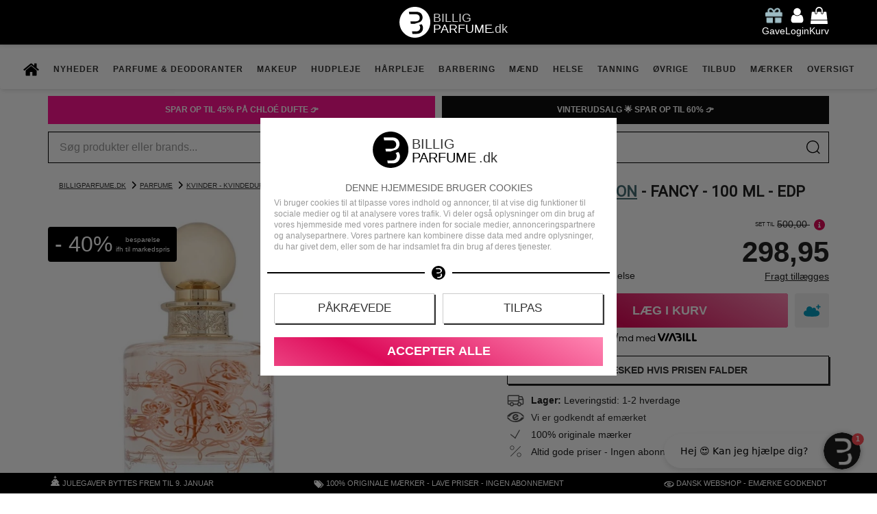

--- FILE ---
content_type: text/css
request_url: https://cdn.billigparfume.dk/assets/css/bundle/bundle.min.css?v=0.01266
body_size: 32301
content:
/*!
 * Bootstrap v3.3.7 (http://getbootstrap.com)
 * Copyright 2011-2016 Twitter, Inc.
 * Licensed under MIT (https://github.com/twbs/bootstrap/blob/master/LICENSE)
 */
/*! normalize.css v3.0.3 | MIT License | github.com/necolas/normalize.css */
html{font-family:sans-serif;-webkit-text-size-adjust:100%;-ms-text-size-adjust:100%}body{margin:0}article,aside,details,figcaption,figure,footer,header,hgroup,main,menu,nav,section,summary{display:block}audio,canvas,progress,video{display:inline-block;vertical-align:baseline}audio:not([controls]){display:none;height:0}[hidden],template{display:none}a{background-color:transparent}a:active,a:hover{outline:0}abbr[title]{border-bottom:1px dotted}b,strong{font-weight:700}dfn{font-style:italic}h1{font-size:2em;margin:.67em 0}mark{background:#ff0;color:#000}small{font-size:80%}sub,sup{font-size:75%;line-height:0;position:relative;vertical-align:baseline}sup{top:-.5em}sub{bottom:-.25em}img{border:0}svg:not(:root){overflow:hidden}figure{margin:1em 40px}hr{box-sizing:content-box;height:0}pre{overflow:auto}code,kbd,pre,samp{font-family:monospace,monospace;font-size:1em}button,input,optgroup,select,textarea{color:inherit;font:inherit;margin:0}button{overflow:visible}button,select{text-transform:none}button,html input[type=button],input[type=reset],input[type=submit]{-webkit-appearance:button;cursor:pointer}button[disabled],html input[disabled]{cursor:default}button::-moz-focus-inner,input::-moz-focus-inner{border:0;padding:0}input{line-height:normal}input[type=checkbox],input[type=radio]{box-sizing:border-box;padding:0}input[type=number]::-webkit-inner-spin-button,input[type=number]::-webkit-outer-spin-button{height:auto}input[type=search]{-webkit-appearance:textfield;box-sizing:content-box}input[type=search]::-webkit-search-cancel-button,input[type=search]::-webkit-search-decoration{-webkit-appearance:none}fieldset{border:1px solid silver;margin:0 2px;padding:.35em .625em .75em}textarea{overflow:auto}optgroup{font-weight:700}table{border-collapse:collapse;border-spacing:0}td,th{padding:0}
/*! Source: https://github.com/h5bp/html5-boilerplate/blob/master/src/css/main.css */
@keyframes progress-bar-stripes{0%{background-position:40px 0}to{background-position:0 0}}@keyframes gift-bounce{0%,64%,to{transform:scale(1) translateY(0)}10%{transform:scale(1.1,.9) translateY(0)}30%{transform:scale(.9,1.1) translateY(-10px)}50%{transform:scale(1.05,.95) translateY(0)}57%{transform:scale(1) translateY(-3px)}}@media print{*,:after,:before{background:0 0!important;box-shadow:none!important;color:#000!important;text-shadow:none!important}a,a:visited{text-decoration:underline}a[href]:after{content:" (" attr(href) ")"}abbr[title]:after{content:" (" attr(title) ")"}a[href^="#"]:after,a[href^="javascript:"]:after{content:""}blockquote,pre{border:1px solid #999}thead{display:table-header-group}blockquote,img,pre,tr{page-break-inside:avoid}img{max-width:100%!important}h2,h3,p{orphans:3;widows:3}h2,h3{page-break-after:avoid}.navbar{display:none}.btn>.caret,.dropup>.btn>.caret{border-top-color:#000!important}.label{border:1px solid #000}.table{border-collapse:collapse!important}.table td,.table th{background-color:#fff!important}.table-bordered td,.table-bordered th{border:1px solid #ddd!important}}@font-face{font-family:Glyphicons Halflings;src:url(https://cdn.billigparfume.dk/fonts/bootstrap/glyphicons-halflings-regular.eot);src:url(https://cdn.billigparfume.dk/fonts/bootstrap/glyphicons-halflings-regular.eot?#iefix) format("embedded-opentype"),url(https://cdn.billigparfume.dk/fonts/bootstrap/glyphicons-halflings-regular.woff2) format("woff2"),url(https://cdn.billigparfume.dk/fonts/bootstrap/glyphicons-halflings-regular.woff) format("woff"),url(https://cdn.billigparfume.dk/fonts/bootstrap/glyphicons-halflings-regular.ttf) format("truetype"),url(https://cdn.billigparfume.dk/fonts/bootstrap/glyphicons-halflings-regular.svg#glyphicons_halflingsregular) format("svg")}.glyphicon{display:inline-block;font-family:Glyphicons Halflings;font-style:normal;font-weight:400;line-height:1;position:relative;top:1px;-webkit-font-smoothing:antialiased;-moz-osx-font-smoothing:grayscale}.glyphicon-asterisk:before{content:"\002a"}.glyphicon-plus:before{content:"\002b"}.glyphicon-eur:before,.glyphicon-euro:before{content:"\20ac"}.glyphicon-minus:before{content:"\2212"}.glyphicon-cloud:before{content:"\2601"}.glyphicon-envelope:before{content:"\2709"}.glyphicon-pencil:before{content:"\270f"}.glyphicon-glass:before{content:"\e001"}.glyphicon-music:before{content:"\e002"}.glyphicon-search:before{content:"\e003"}.glyphicon-heart:before{content:"\e005"}.glyphicon-star:before{content:"\e006"}.glyphicon-star-empty:before{content:"\e007"}.glyphicon-user:before{content:"\e008"}.glyphicon-film:before{content:"\e009"}.glyphicon-th-large:before{content:"\e010"}.glyphicon-th:before{content:"\e011"}.glyphicon-th-list:before{content:"\e012"}.glyphicon-ok:before{content:"\e013"}.glyphicon-remove:before{content:"\e014"}.glyphicon-zoom-in:before{content:"\e015"}.glyphicon-zoom-out:before{content:"\e016"}.glyphicon-off:before{content:"\e017"}.glyphicon-signal:before{content:"\e018"}.glyphicon-cog:before{content:"\e019"}.glyphicon-trash:before{content:"\e020"}.glyphicon-home:before{content:"\e021"}.glyphicon-file:before{content:"\e022"}.glyphicon-time:before{content:"\e023"}.glyphicon-road:before{content:"\e024"}.glyphicon-download-alt:before{content:"\e025"}.glyphicon-download:before{content:"\e026"}.glyphicon-upload:before{content:"\e027"}.glyphicon-inbox:before{content:"\e028"}.glyphicon-play-circle:before{content:"\e029"}.glyphicon-repeat:before{content:"\e030"}.glyphicon-refresh:before{content:"\e031"}.glyphicon-list-alt:before{content:"\e032"}.glyphicon-lock:before{content:"\e033"}.glyphicon-flag:before{content:"\e034"}.glyphicon-headphones:before{content:"\e035"}.glyphicon-volume-off:before{content:"\e036"}.glyphicon-volume-down:before{content:"\e037"}.glyphicon-volume-up:before{content:"\e038"}.glyphicon-qrcode:before{content:"\e039"}.glyphicon-barcode:before{content:"\e040"}.glyphicon-tag:before{content:"\e041"}.glyphicon-tags:before{content:"\e042"}.glyphicon-book:before{content:"\e043"}.glyphicon-bookmark:before{content:"\e044"}.glyphicon-print:before{content:"\e045"}.glyphicon-camera:before{content:"\e046"}.glyphicon-font:before{content:"\e047"}.glyphicon-bold:before{content:"\e048"}.glyphicon-italic:before{content:"\e049"}.glyphicon-text-height:before{content:"\e050"}.glyphicon-text-width:before{content:"\e051"}.glyphicon-align-left:before{content:"\e052"}.glyphicon-align-center:before{content:"\e053"}.glyphicon-align-right:before{content:"\e054"}.glyphicon-align-justify:before{content:"\e055"}.glyphicon-list:before{content:"\e056"}.glyphicon-indent-left:before{content:"\e057"}.glyphicon-indent-right:before{content:"\e058"}.glyphicon-facetime-video:before{content:"\e059"}.glyphicon-picture:before{content:"\e060"}.glyphicon-map-marker:before{content:"\e062"}.glyphicon-adjust:before{content:"\e063"}.glyphicon-tint:before{content:"\e064"}.glyphicon-edit:before{content:"\e065"}.glyphicon-share:before{content:"\e066"}.glyphicon-check:before{content:"\e067"}.glyphicon-move:before{content:"\e068"}.glyphicon-step-backward:before{content:"\e069"}.glyphicon-fast-backward:before{content:"\e070"}.glyphicon-backward:before{content:"\e071"}.glyphicon-play:before{content:"\e072"}.glyphicon-pause:before{content:"\e073"}.glyphicon-stop:before{content:"\e074"}.glyphicon-forward:before{content:"\e075"}.glyphicon-fast-forward:before{content:"\e076"}.glyphicon-step-forward:before{content:"\e077"}.glyphicon-eject:before{content:"\e078"}.glyphicon-chevron-left:before{content:"\e079"}.glyphicon-chevron-right:before{content:"\e080"}.glyphicon-plus-sign:before{content:"\e081"}.glyphicon-minus-sign:before{content:"\e082"}.glyphicon-remove-sign:before{content:"\e083"}.glyphicon-ok-sign:before{content:"\e084"}.glyphicon-question-sign:before{content:"\e085"}.glyphicon-info-sign:before{content:"\e086"}.glyphicon-screenshot:before{content:"\e087"}.glyphicon-remove-circle:before{content:"\e088"}.glyphicon-ok-circle:before{content:"\e089"}.glyphicon-ban-circle:before{content:"\e090"}.glyphicon-arrow-left:before{content:"\e091"}.glyphicon-arrow-right:before{content:"\e092"}.glyphicon-arrow-up:before{content:"\e093"}.glyphicon-arrow-down:before{content:"\e094"}.glyphicon-share-alt:before{content:"\e095"}.glyphicon-resize-full:before{content:"\e096"}.glyphicon-resize-small:before{content:"\e097"}.glyphicon-exclamation-sign:before{content:"\e101"}.glyphicon-gift:before{content:"\e102"}.glyphicon-leaf:before{content:"\e103"}.glyphicon-fire:before{content:"\e104"}.glyphicon-eye-open:before{content:"\e105"}.glyphicon-eye-close:before{content:"\e106"}.glyphicon-warning-sign:before{content:"\e107"}.glyphicon-plane:before{content:"\e108"}.glyphicon-calendar:before{content:"\e109"}.glyphicon-random:before{content:"\e110"}.glyphicon-comment:before{content:"\e111"}.glyphicon-magnet:before{content:"\e112"}.glyphicon-chevron-up:before{content:"\e113"}.glyphicon-chevron-down:before{content:"\e114"}.glyphicon-retweet:before{content:"\e115"}.glyphicon-shopping-cart:before{content:"\e116"}.glyphicon-folder-close:before{content:"\e117"}.glyphicon-folder-open:before{content:"\e118"}.glyphicon-resize-vertical:before{content:"\e119"}.glyphicon-resize-horizontal:before{content:"\e120"}.glyphicon-hdd:before{content:"\e121"}.glyphicon-bullhorn:before{content:"\e122"}.glyphicon-bell:before{content:"\e123"}.glyphicon-certificate:before{content:"\e124"}.glyphicon-thumbs-up:before{content:"\e125"}.glyphicon-thumbs-down:before{content:"\e126"}.glyphicon-hand-right:before{content:"\e127"}.glyphicon-hand-left:before{content:"\e128"}.glyphicon-hand-up:before{content:"\e129"}.glyphicon-hand-down:before{content:"\e130"}.glyphicon-circle-arrow-right:before{content:"\e131"}.glyphicon-circle-arrow-left:before{content:"\e132"}.glyphicon-circle-arrow-up:before{content:"\e133"}.glyphicon-circle-arrow-down:before{content:"\e134"}.glyphicon-globe:before{content:"\e135"}.glyphicon-wrench:before{content:"\e136"}.glyphicon-tasks:before{content:"\e137"}.glyphicon-filter:before{content:"\e138"}.glyphicon-briefcase:before{content:"\e139"}.glyphicon-fullscreen:before{content:"\e140"}.glyphicon-dashboard:before{content:"\e141"}.glyphicon-paperclip:before{content:"\e142"}.glyphicon-heart-empty:before{content:"\e143"}.glyphicon-link:before{content:"\e144"}.glyphicon-phone:before{content:"\e145"}.glyphicon-pushpin:before{content:"\e146"}.glyphicon-usd:before{content:"\e148"}.glyphicon-gbp:before{content:"\e149"}.glyphicon-sort:before{content:"\e150"}.glyphicon-sort-by-alphabet:before{content:"\e151"}.glyphicon-sort-by-alphabet-alt:before{content:"\e152"}.glyphicon-sort-by-order:before{content:"\e153"}.glyphicon-sort-by-order-alt:before{content:"\e154"}.glyphicon-sort-by-attributes:before{content:"\e155"}.glyphicon-sort-by-attributes-alt:before{content:"\e156"}.glyphicon-unchecked:before{content:"\e157"}.glyphicon-expand:before{content:"\e158"}.glyphicon-collapse-down:before{content:"\e159"}.glyphicon-collapse-up:before{content:"\e160"}.glyphicon-log-in:before{content:"\e161"}.glyphicon-flash:before{content:"\e162"}.glyphicon-log-out:before{content:"\e163"}.glyphicon-new-window:before{content:"\e164"}.glyphicon-record:before{content:"\e165"}.glyphicon-save:before{content:"\e166"}.glyphicon-open:before{content:"\e167"}.glyphicon-saved:before{content:"\e168"}.glyphicon-import:before{content:"\e169"}.glyphicon-export:before{content:"\e170"}.glyphicon-send:before{content:"\e171"}.glyphicon-floppy-disk:before{content:"\e172"}.glyphicon-floppy-saved:before{content:"\e173"}.glyphicon-floppy-remove:before{content:"\e174"}.glyphicon-floppy-save:before{content:"\e175"}.glyphicon-floppy-open:before{content:"\e176"}.glyphicon-credit-card:before{content:"\e177"}.glyphicon-transfer:before{content:"\e178"}.glyphicon-cutlery:before{content:"\e179"}.glyphicon-header:before{content:"\e180"}.glyphicon-compressed:before{content:"\e181"}.glyphicon-earphone:before{content:"\e182"}.glyphicon-phone-alt:before{content:"\e183"}.glyphicon-tower:before{content:"\e184"}.glyphicon-stats:before{content:"\e185"}.glyphicon-sd-video:before{content:"\e186"}.glyphicon-hd-video:before{content:"\e187"}.glyphicon-subtitles:before{content:"\e188"}.glyphicon-sound-stereo:before{content:"\e189"}.glyphicon-sound-dolby:before{content:"\e190"}.glyphicon-sound-5-1:before{content:"\e191"}.glyphicon-sound-6-1:before{content:"\e192"}.glyphicon-sound-7-1:before{content:"\e193"}.glyphicon-copyright-mark:before{content:"\e194"}.glyphicon-registration-mark:before{content:"\e195"}.glyphicon-cloud-download:before{content:"\e197"}.glyphicon-cloud-upload:before{content:"\e198"}.glyphicon-tree-conifer:before{content:"\e199"}.glyphicon-tree-deciduous:before{content:"\e200"}.glyphicon-cd:before{content:"\e201"}.glyphicon-save-file:before{content:"\e202"}.glyphicon-open-file:before{content:"\e203"}.glyphicon-level-up:before{content:"\e204"}.glyphicon-copy:before{content:"\e205"}.glyphicon-paste:before{content:"\e206"}.glyphicon-alert:before{content:"\e209"}.glyphicon-equalizer:before{content:"\e210"}.glyphicon-king:before{content:"\e211"}.glyphicon-queen:before{content:"\e212"}.glyphicon-pawn:before{content:"\e213"}.glyphicon-bishop:before{content:"\e214"}.glyphicon-knight:before{content:"\e215"}.glyphicon-baby-formula:before{content:"\e216"}.glyphicon-tent:before{content:"\26fa"}.glyphicon-blackboard:before{content:"\e218"}.glyphicon-bed:before{content:"\e219"}.glyphicon-apple:before{content:"\f8ff"}.glyphicon-erase:before{content:"\e221"}.glyphicon-hourglass:before{content:"\231b"}.glyphicon-lamp:before{content:"\e223"}.glyphicon-duplicate:before{content:"\e224"}.glyphicon-piggy-bank:before{content:"\e225"}.glyphicon-scissors:before{content:"\e226"}.glyphicon-bitcoin:before,.glyphicon-btc:before,.glyphicon-xbt:before{content:"\e227"}.glyphicon-jpy:before,.glyphicon-yen:before{content:"\00a5"}.glyphicon-rub:before,.glyphicon-ruble:before{content:"\20bd"}.glyphicon-scale:before{content:"\e230"}.glyphicon-ice-lolly:before{content:"\e231"}.glyphicon-ice-lolly-tasted:before{content:"\e232"}.glyphicon-education:before{content:"\e233"}.glyphicon-option-horizontal:before{content:"\e234"}.glyphicon-option-vertical:before{content:"\e235"}.glyphicon-menu-hamburger:before{content:"\e236"}.glyphicon-modal-window:before{content:"\e237"}.glyphicon-oil:before{content:"\e238"}.glyphicon-grain:before{content:"\e239"}.glyphicon-sunglasses:before{content:"\e240"}.glyphicon-text-size:before{content:"\e241"}.glyphicon-text-color:before{content:"\e242"}.glyphicon-text-background:before{content:"\e243"}.glyphicon-object-align-top:before{content:"\e244"}.glyphicon-object-align-bottom:before{content:"\e245"}.glyphicon-object-align-horizontal:before{content:"\e246"}.glyphicon-object-align-left:before{content:"\e247"}.glyphicon-object-align-vertical:before{content:"\e248"}.glyphicon-object-align-right:before{content:"\e249"}.glyphicon-triangle-right:before{content:"\e250"}.glyphicon-triangle-left:before{content:"\e251"}.glyphicon-triangle-bottom:before{content:"\e252"}.glyphicon-triangle-top:before{content:"\e253"}.glyphicon-console:before{content:"\e254"}.glyphicon-superscript:before{content:"\e255"}.glyphicon-subscript:before{content:"\e256"}.glyphicon-menu-left:before{content:"\e257"}.glyphicon-menu-right:before{content:"\e258"}.glyphicon-menu-down:before{content:"\e259"}.glyphicon-menu-up:before{content:"\e260"}:after,:before,input[type=search]{box-sizing:border-box}html{-webkit-tap-highlight-color:transparent}body{line-height:1.42857143;margin:65px 0 0;overflow-x:initial}button,input,select,textarea{font-family:inherit;font-size:inherit;line-height:inherit}a{color:#333;text-decoration:underline}a:focus,a:hover{color:#23527c;text-decoration:underline}a:focus,input[type=checkbox]:focus,input[type=file]:focus,input[type=radio]:focus{outline:5px auto -webkit-focus-ring-color;outline-offset:-2px}figure{margin:0}img{vertical-align:middle}.carousel-inner>.item>a>img,.carousel-inner>.item>img,.img-responsive,.thumbnail a>img,.thumbnail>img{display:block;height:auto;max-width:100%}.img-rounded{border-radius:6px}.img-thumbnail{background-color:#fff;border:1px solid #ddd;border-radius:4px;display:inline-block;height:auto;line-height:1.42857143;max-width:100%;padding:4px;transition:all .2s ease-in-out}.img-circle{border-radius:50%}hr{border:0;border-top:1px solid #eee;margin:20px 0}.sr-only{height:1px;margin:-1px;overflow:hidden;padding:0;position:absolute;width:1px;clip:rect(0,0,0,0);border:0}.sr-only-focusable:active,.sr-only-focusable:focus{height:auto;margin:0;overflow:visible;position:static;width:auto;clip:auto}[role=button]{cursor:pointer}.h1,.h2,.h3,.h4,.h5,.h6,h6{font-weight:500}.h1,.h2,.h3,.h4,.h5,.h6,h1,h2,h3,h4,h5,h6{color:inherit;font-family:inherit;line-height:1.1}.h1 .small,.h1 small,.h2 .small,.h2 small,.h3 .small,.h3 small,.h4 .small,.h4 small,.h5 .small,.h5 small,.h6 .small,.h6 small,h1 .small,h1 small,h2 .small,h2 small,h3 .small,h3 small,h4 .small,h4 small,h5 .small,h5 small,h6 .small,h6 small{color:#777;font-weight:400;line-height:1}.h1,.h2,.h3,h1,h2,h3{margin-bottom:10px;margin-top:20px}.h1 .small,.h1 small,.h2 .small,.h2 small,.h3 .small,.h3 small,h1 .small,h1 small,h2 .small,h2 small,h3 .small,h3 small{font-size:65%}.h4,.h5,.h6,h4,h5,h6{margin-bottom:10px;margin-top:10px}.h4 .small,.h4 small,.h5 .small,.h5 small,.h6 .small,.h6 small,h4 .small,h4 small,h5 .small,h5 small,h6 .small,h6 small{font-size:75%}.h1,h1{font-size:36px}.h2,h2{font-size:30px}.h3,h3{font-size:24px}.h4,h4{font-size:18px}.h5{font-size:14px}.h6,h6{font-size:12px}p{margin:0 0 10px}.lead{font-size:16px;font-weight:300;line-height:1.4;margin-bottom:20px}@media (min-width:768px){.lead{font-size:21px}}.small,small{font-size:85%}.mark,mark{background-color:#fcf8e3;padding:.2em}.text-left{text-align:left}.text-right{text-align:right}.text-center{text-align:center}.text-justify{text-align:justify}#filters-selected button .value,.text-nowrap{white-space:nowrap}.text-lowercase{text-transform:lowercase}.text-uppercase{text-transform:uppercase}.text-capitalize{text-transform:capitalize}.text-muted{color:#777}.text-primary{color:#337ab7}a.text-primary:focus,a.text-primary:hover{color:#286090}.text-success{color:#3c763d}a.text-success:focus,a.text-success:hover{color:#2b542c}.text-info{color:#31708f}a.text-info:focus,a.text-info:hover{color:#245269}.text-warning{color:#8a6d3b}a.text-warning:focus,a.text-warning:hover{color:#66512c}.text-danger{color:#a94442}a.text-danger:focus,a.text-danger:hover{color:#843534}.bg-primary{background-color:#337ab7;color:#fff}a.bg-primary:focus,a.bg-primary:hover{background-color:#286090}.bg-success{background-color:#dff0d8}a.bg-success:focus,a.bg-success:hover{background-color:#c1e2b3}.bg-info{background-color:#d9edf7}a.bg-info:focus,a.bg-info:hover{background-color:#afd9ee}.bg-warning{background-color:#fcf8e3}a.bg-warning:focus,a.bg-warning:hover{background-color:#f7ecb5}.bg-danger{background-color:#f2dede}a.bg-danger:focus,a.bg-danger:hover{background-color:#e4b9b9}.page-header{border-bottom:1px solid #eee;margin:40px 0 20px;padding-bottom:9px}dl,ol,ul{margin-bottom:10px;margin-top:0}ol ol,ol ul,ul ol,ul ul{margin-bottom:0}.list-inline,.list-unstyled{list-style:none;padding-left:0}.list-inline{margin-left:-5px}.list-inline>li{display:inline-block;padding-left:5px;padding-right:5px}dl{margin-bottom:20px}dd,dt{line-height:1.42857143}dt{font-weight:700}dd{margin-left:0}@media (min-width:768px){.dl-horizontal dt{clear:left;float:left;overflow:hidden;text-align:right;text-overflow:ellipsis;white-space:nowrap;width:160px}.dl-horizontal dd{margin-left:180px}}abbr[data-original-title],abbr[title]{border-bottom:1px dotted #777;cursor:help}.initialism{font-size:90%;text-transform:uppercase}blockquote{border-left:5px solid #eee;font-size:17.5px;margin:0 0 20px;padding:10px 20px}blockquote ol:last-child,blockquote p:last-child,blockquote ul:last-child{margin-bottom:0}blockquote .small,blockquote footer,blockquote small{color:#777;display:block;font-size:80%;line-height:1.42857143}blockquote .small:before,blockquote footer:before,blockquote small:before{content:"\2014 \00A0"}.blockquote-reverse,blockquote.pull-right{border-left:0;border-right:5px solid #eee;padding-left:0;padding-right:15px;text-align:right}.blockquote-reverse .small:before,.blockquote-reverse footer:before,.blockquote-reverse small:before,blockquote.pull-right .small:before,blockquote.pull-right footer:before,blockquote.pull-right small:before{content:""}.blockquote-reverse .small:after,.blockquote-reverse footer:after,.blockquote-reverse small:after,blockquote.pull-right .small:after,blockquote.pull-right footer:after,blockquote.pull-right small:after{content:"\00A0 \2014"}address{font-style:normal;line-height:1.42857143;margin-bottom:20px}code,kbd,pre,samp{font-family:Menlo,Monaco,Consolas,Courier New,monospace}code,kbd,pre{background-color:#f9f2f4;border-radius:4px;color:#c7254e;font-size:90%;padding:2px 4px}kbd{background-color:#333;border-radius:3px;box-shadow:inset 0 -1px 0 rgba(0,0,0,.25);color:#fff}kbd kbd{box-shadow:none;font-size:100%;font-weight:700;padding:0}pre{color:#333;display:block;font-size:13px;line-height:1.42857143;margin:0 0 10px;padding:9.5px;word-break:break-all;word-wrap:break-word;background-color:#f5f5f5;border:1px solid #ccc}pre code{border-radius:0;color:inherit;font-size:inherit;padding:0;white-space:pre-wrap}.pre-scrollable{max-height:340px;overflow-y:scroll}.container{margin-left:auto;margin-right:auto;padding-left:15px;padding-right:15px}@media (min-width:768px){.container{width:750px}}@media (min-width:992px){.container{width:970px}}@media (min-width:1200px){.container{width:1170px}}.container-fluid{margin-left:auto;margin-right:auto;padding-left:15px;padding-right:15px}.row{margin-left:-15px;margin-right:-15px}.col-lg-1,.col-lg-10,.col-lg-11,.col-lg-12,.col-lg-2,.col-lg-3,.col-lg-4,.col-lg-5,.col-lg-6,.col-lg-7,.col-lg-8,.col-lg-9,.col-md-1,.col-md-10,.col-md-11,.col-md-12,.col-md-2,.col-md-3,.col-md-4,.col-md-5,.col-md-6,.col-md-7,.col-md-8,.col-md-9,.col-sm-1,.col-sm-10,.col-sm-11,.col-sm-12,.col-sm-2,.col-sm-3,.col-sm-4,.col-sm-5,.col-sm-6,.col-sm-7,.col-sm-8,.col-sm-9,.col-xs-1,.col-xs-10,.col-xs-11,.col-xs-12,.col-xs-2,.col-xs-3,.col-xs-4,.col-xs-5,.col-xs-6,.col-xs-7,.col-xs-8,.col-xs-9{min-height:1px;padding-left:15px;padding-right:15px;position:relative}.col-xs-1,.col-xs-10,.col-xs-11,.col-xs-12,.col-xs-2,.col-xs-3,.col-xs-4,.col-xs-5,.col-xs-6,.col-xs-7,.col-xs-8,.col-xs-9{float:left}.col-xs-12{width:100%}.col-xs-11{width:91.66666667%}.col-xs-10{width:83.33333333%}.col-xs-9{width:75%}.col-xs-8{width:66.66666667%}.col-xs-7{width:58.33333333%}.col-xs-6{width:50%}.col-xs-5{width:41.66666667%}.col-xs-4{width:33.33333333%}.col-xs-3{width:25%}.col-xs-2{width:16.66666667%}.col-xs-1{width:8.33333333%}.col-xs-pull-12{right:100%}.col-xs-pull-11{right:91.66666667%}.col-xs-pull-10{right:83.33333333%}.col-xs-pull-9{right:75%}.col-xs-pull-8{right:66.66666667%}.col-xs-pull-7{right:58.33333333%}.col-xs-pull-6{right:50%}.col-xs-pull-5{right:41.66666667%}.col-xs-pull-4{right:33.33333333%}.col-xs-pull-3{right:25%}.col-xs-pull-2{right:16.66666667%}.col-xs-pull-1{right:8.33333333%}.col-xs-pull-0{right:auto}.col-xs-push-12{left:100%}.col-xs-push-11{left:91.66666667%}.col-xs-push-10{left:83.33333333%}.col-xs-push-9{left:75%}.col-xs-push-8{left:66.66666667%}.col-xs-push-7{left:58.33333333%}.col-xs-push-6{left:50%}.col-xs-push-5{left:41.66666667%}.col-xs-push-4{left:33.33333333%}.col-xs-push-3{left:25%}.col-xs-push-2{left:16.66666667%}.col-xs-push-1{left:8.33333333%}.col-xs-push-0{left:auto}.col-xs-offset-12{margin-left:100%}.col-xs-offset-11{margin-left:91.66666667%}.col-xs-offset-10{margin-left:83.33333333%}.col-xs-offset-9{margin-left:75%}.col-xs-offset-8{margin-left:66.66666667%}.col-xs-offset-7{margin-left:58.33333333%}.col-xs-offset-6{margin-left:50%}.col-xs-offset-5{margin-left:41.66666667%}.col-xs-offset-4{margin-left:33.33333333%}.col-xs-offset-3{margin-left:25%}.col-xs-offset-2{margin-left:16.66666667%}.col-xs-offset-1{margin-left:8.33333333%}.col-xs-offset-0{margin-left:0}@media (min-width:768px){.col-sm-1,.col-sm-10,.col-sm-11,.col-sm-12,.col-sm-2,.col-sm-3,.col-sm-4,.col-sm-5,.col-sm-6,.col-sm-7,.col-sm-8,.col-sm-9{float:left}.col-sm-12{width:100%}.col-sm-11{width:91.66666667%}.col-sm-10{width:83.33333333%}.col-sm-9{width:75%}.col-sm-8{width:66.66666667%}.col-sm-7{width:58.33333333%}.col-sm-6{width:50%}.col-sm-5{width:41.66666667%}.col-sm-4{width:33.33333333%}.col-sm-3{width:25%}.col-sm-2{width:16.66666667%}.col-sm-1{width:8.33333333%}.col-sm-pull-12{right:100%}.col-sm-pull-11{right:91.66666667%}.col-sm-pull-10{right:83.33333333%}.col-sm-pull-9{right:75%}.col-sm-pull-8{right:66.66666667%}.col-sm-pull-7{right:58.33333333%}.col-sm-pull-6{right:50%}.col-sm-pull-5{right:41.66666667%}.col-sm-pull-4{right:33.33333333%}.col-sm-pull-3{right:25%}.col-sm-pull-2{right:16.66666667%}.col-sm-pull-1{right:8.33333333%}.col-sm-pull-0{right:auto}.col-sm-push-12{left:100%}.col-sm-push-11{left:91.66666667%}.col-sm-push-10{left:83.33333333%}.col-sm-push-9{left:75%}.col-sm-push-8{left:66.66666667%}.col-sm-push-7{left:58.33333333%}.col-sm-push-6{left:50%}.col-sm-push-5{left:41.66666667%}.col-sm-push-4{left:33.33333333%}.col-sm-push-3{left:25%}.col-sm-push-2{left:16.66666667%}.col-sm-push-1{left:8.33333333%}.col-sm-push-0{left:auto}.col-sm-offset-12{margin-left:100%}.col-sm-offset-11{margin-left:91.66666667%}.col-sm-offset-10{margin-left:83.33333333%}.col-sm-offset-9{margin-left:75%}.col-sm-offset-8{margin-left:66.66666667%}.col-sm-offset-7{margin-left:58.33333333%}.col-sm-offset-6{margin-left:50%}.col-sm-offset-5{margin-left:41.66666667%}.col-sm-offset-4{margin-left:33.33333333%}.col-sm-offset-3{margin-left:25%}.col-sm-offset-2{margin-left:16.66666667%}.col-sm-offset-1{margin-left:8.33333333%}.col-sm-offset-0{margin-left:0}}@media (min-width:992px){.col-md-1,.col-md-10,.col-md-11,.col-md-12,.col-md-2,.col-md-3,.col-md-4,.col-md-5,.col-md-6,.col-md-7,.col-md-8,.col-md-9{float:left}.col-md-12{width:100%}.col-md-11{width:91.66666667%}.col-md-10{width:83.33333333%}.col-md-9{width:75%}.col-md-8{width:66.66666667%}.col-md-7{width:58.33333333%}.col-md-6{width:50%}.col-md-5{width:41.66666667%}.col-md-4{width:33.33333333%}.col-md-3{width:25%}.col-md-2{width:16.66666667%}.col-md-1{width:8.33333333%}.col-md-pull-12{right:100%}.col-md-pull-11{right:91.66666667%}.col-md-pull-10{right:83.33333333%}.col-md-pull-9{right:75%}.col-md-pull-8{right:66.66666667%}.col-md-pull-7{right:58.33333333%}.col-md-pull-6{right:50%}.col-md-pull-5{right:41.66666667%}.col-md-pull-4{right:33.33333333%}.col-md-pull-3{right:25%}.col-md-pull-2{right:16.66666667%}.col-md-pull-1{right:8.33333333%}.col-md-pull-0{right:auto}.col-md-push-12{left:100%}.col-md-push-11{left:91.66666667%}.col-md-push-10{left:83.33333333%}.col-md-push-9{left:75%}.col-md-push-8{left:66.66666667%}.col-md-push-7{left:58.33333333%}.col-md-push-6{left:50%}.col-md-push-5{left:41.66666667%}.col-md-push-4{left:33.33333333%}.col-md-push-3{left:25%}.col-md-push-2{left:16.66666667%}.col-md-push-1{left:8.33333333%}.col-md-push-0{left:auto}.col-md-offset-12{margin-left:100%}.col-md-offset-11{margin-left:91.66666667%}.col-md-offset-10{margin-left:83.33333333%}.col-md-offset-9{margin-left:75%}.col-md-offset-8{margin-left:66.66666667%}.col-md-offset-7{margin-left:58.33333333%}.col-md-offset-6{margin-left:50%}.col-md-offset-5{margin-left:41.66666667%}.col-md-offset-4{margin-left:33.33333333%}.col-md-offset-3{margin-left:25%}.col-md-offset-2{margin-left:16.66666667%}.col-md-offset-1{margin-left:8.33333333%}.col-md-offset-0{margin-left:0}}@media (min-width:1200px){.col-lg-1,.col-lg-10,.col-lg-11,.col-lg-12,.col-lg-2,.col-lg-3,.col-lg-4,.col-lg-5,.col-lg-6,.col-lg-7,.col-lg-8,.col-lg-9{float:left}.col-lg-12{width:100%}.col-lg-11{width:91.66666667%}.col-lg-10{width:83.33333333%}.col-lg-9{width:75%}.col-lg-8{width:66.66666667%}.col-lg-7{width:58.33333333%}.col-lg-6{width:50%}.col-lg-5{width:41.66666667%}.col-lg-4{width:33.33333333%}.col-lg-3{width:25%}.col-lg-2{width:16.66666667%}.col-lg-1{width:8.33333333%}.col-lg-pull-12{right:100%}.col-lg-pull-11{right:91.66666667%}.col-lg-pull-10{right:83.33333333%}.col-lg-pull-9{right:75%}.col-lg-pull-8{right:66.66666667%}.col-lg-pull-7{right:58.33333333%}.col-lg-pull-6{right:50%}.col-lg-pull-5{right:41.66666667%}.col-lg-pull-4{right:33.33333333%}.col-lg-pull-3{right:25%}.col-lg-pull-2{right:16.66666667%}.col-lg-pull-1{right:8.33333333%}.col-lg-pull-0{right:auto}.col-lg-push-12{left:100%}.col-lg-push-11{left:91.66666667%}.col-lg-push-10{left:83.33333333%}.col-lg-push-9{left:75%}.col-lg-push-8{left:66.66666667%}.col-lg-push-7{left:58.33333333%}.col-lg-push-6{left:50%}.col-lg-push-5{left:41.66666667%}.col-lg-push-4{left:33.33333333%}.col-lg-push-3{left:25%}.col-lg-push-2{left:16.66666667%}.col-lg-push-1{left:8.33333333%}.col-lg-push-0{left:auto}.col-lg-offset-12{margin-left:100%}.col-lg-offset-11{margin-left:91.66666667%}.col-lg-offset-10{margin-left:83.33333333%}.col-lg-offset-9{margin-left:75%}.col-lg-offset-8{margin-left:66.66666667%}.col-lg-offset-7{margin-left:58.33333333%}.col-lg-offset-6{margin-left:50%}.col-lg-offset-5{margin-left:41.66666667%}.col-lg-offset-4{margin-left:33.33333333%}.col-lg-offset-3{margin-left:25%}.col-lg-offset-2{margin-left:16.66666667%}.col-lg-offset-1{margin-left:8.33333333%}.col-lg-offset-0{margin-left:0}}pre code,table{background-color:transparent}caption{color:#777;padding-bottom:8px;padding-top:8px}caption,th{text-align:left}.table{margin-bottom:20px;max-width:100%;width:100%}.table>tbody>tr>td,.table>tbody>tr>th,.table>tfoot>tr>td,.table>tfoot>tr>th,.table>thead>tr>td,.table>thead>tr>th{border-top:1px solid #ddd;line-height:1.42857143;padding:8px;vertical-align:top}.table>thead>tr>th{border-bottom:2px solid #ddd;vertical-align:bottom}.panel>.table>tbody:first-child>tr:first-child td,.panel>.table>tbody:first-child>tr:first-child th,.table>caption+thead>tr:first-child>td,.table>caption+thead>tr:first-child>th,.table>colgroup+thead>tr:first-child>td,.table>colgroup+thead>tr:first-child>th,.table>thead:first-child>tr:first-child>td,.table>thead:first-child>tr:first-child>th{border-top:0}.table>tbody+tbody{border-top:2px solid #ddd}.table .table{background-color:#fff}.table-condensed>tbody>tr>td,.table-condensed>tbody>tr>th,.table-condensed>tfoot>tr>td,.table-condensed>tfoot>tr>th,.table-condensed>thead>tr>td,.table-condensed>thead>tr>th{padding:5px}.table-bordered,.table-bordered>tbody>tr>td,.table-bordered>tbody>tr>th,.table-bordered>tfoot>tr>td,.table-bordered>tfoot>tr>th,.table-bordered>thead>tr>td,.table-bordered>thead>tr>th{border:1px solid #ddd}.table-bordered>thead>tr>td,.table-bordered>thead>tr>th{border-bottom-width:2px}.table-striped>tbody>tr:nth-of-type(odd){background-color:#f9f9f9}.table-hover>tbody>tr:hover,.table>tbody>tr.active>td,.table>tbody>tr.active>th,.table>tbody>tr>td.active,.table>tbody>tr>th.active,.table>tfoot>tr.active>td,.table>tfoot>tr.active>th,.table>tfoot>tr>td.active,.table>tfoot>tr>th.active,.table>thead>tr.active>td,.table>thead>tr.active>th,.table>thead>tr>td.active,.table>thead>tr>th.active{background-color:#f5f5f5}table col[class*=col-]{display:table-column;float:none;position:static}table td[class*=col-],table th[class*=col-]{display:table-cell;float:none;position:static}.table-hover>tbody>tr.active:hover>td,.table-hover>tbody>tr.active:hover>th,.table-hover>tbody>tr:hover>.active,.table-hover>tbody>tr>td.active:hover,.table-hover>tbody>tr>th.active:hover{background-color:#e8e8e8}.table>tbody>tr.success>td,.table>tbody>tr.success>th,.table>tbody>tr>td.success,.table>tbody>tr>th.success,.table>tfoot>tr.success>td,.table>tfoot>tr.success>th,.table>tfoot>tr>td.success,.table>tfoot>tr>th.success,.table>thead>tr.success>td,.table>thead>tr.success>th,.table>thead>tr>td.success,.table>thead>tr>th.success{background-color:#dff0d8}.table-hover>tbody>tr.success:hover>td,.table-hover>tbody>tr.success:hover>th,.table-hover>tbody>tr:hover>.success,.table-hover>tbody>tr>td.success:hover,.table-hover>tbody>tr>th.success:hover{background-color:#d0e9c6}.table>tbody>tr.info>td,.table>tbody>tr.info>th,.table>tbody>tr>td.info,.table>tbody>tr>th.info,.table>tfoot>tr.info>td,.table>tfoot>tr.info>th,.table>tfoot>tr>td.info,.table>tfoot>tr>th.info,.table>thead>tr.info>td,.table>thead>tr.info>th,.table>thead>tr>td.info,.table>thead>tr>th.info{background-color:#d9edf7}.table-hover>tbody>tr.info:hover>td,.table-hover>tbody>tr.info:hover>th,.table-hover>tbody>tr:hover>.info,.table-hover>tbody>tr>td.info:hover,.table-hover>tbody>tr>th.info:hover{background-color:#c4e3f3}.table>tbody>tr.warning>td,.table>tbody>tr.warning>th,.table>tbody>tr>td.warning,.table>tbody>tr>th.warning,.table>tfoot>tr.warning>td,.table>tfoot>tr.warning>th,.table>tfoot>tr>td.warning,.table>tfoot>tr>th.warning,.table>thead>tr.warning>td,.table>thead>tr.warning>th,.table>thead>tr>td.warning,.table>thead>tr>th.warning{background-color:#fcf8e3}.table-hover>tbody>tr.warning:hover>td,.table-hover>tbody>tr.warning:hover>th,.table-hover>tbody>tr:hover>.warning,.table-hover>tbody>tr>td.warning:hover,.table-hover>tbody>tr>th.warning:hover{background-color:#faf2cc}.table>tbody>tr.danger>td,.table>tbody>tr.danger>th,.table>tbody>tr>td.danger,.table>tbody>tr>th.danger,.table>tfoot>tr.danger>td,.table>tfoot>tr.danger>th,.table>tfoot>tr>td.danger,.table>tfoot>tr>th.danger,.table>thead>tr.danger>td,.table>thead>tr.danger>th,.table>thead>tr>td.danger,.table>thead>tr>th.danger{background-color:#f2dede}.table-hover>tbody>tr.danger:hover>td,.table-hover>tbody>tr.danger:hover>th,.table-hover>tbody>tr:hover>.danger,.table-hover>tbody>tr>td.danger:hover,.table-hover>tbody>tr>th.danger:hover{background-color:#ebcccc}.table-responsive{min-height:.01%;overflow-x:auto}@media screen and (max-width:767px){.table-responsive{margin-bottom:15px;overflow-y:hidden;width:100%;-ms-overflow-style:-ms-autohiding-scrollbar;border:1px solid #ddd}.table-responsive>.table{margin-bottom:0}.table-responsive>.table>tbody>tr>td,.table-responsive>.table>tbody>tr>th,.table-responsive>.table>tfoot>tr>td,.table-responsive>.table>tfoot>tr>th,.table-responsive>.table>thead>tr>td,.table-responsive>.table>thead>tr>th{white-space:nowrap}.table-responsive>.table-bordered{border:0}.table-responsive>.table-bordered>tbody>tr>td:first-child,.table-responsive>.table-bordered>tbody>tr>th:first-child,.table-responsive>.table-bordered>tfoot>tr>td:first-child,.table-responsive>.table-bordered>tfoot>tr>th:first-child,.table-responsive>.table-bordered>thead>tr>td:first-child,.table-responsive>.table-bordered>thead>tr>th:first-child{border-left:0}.table-responsive>.table-bordered>tbody>tr>td:last-child,.table-responsive>.table-bordered>tbody>tr>th:last-child,.table-responsive>.table-bordered>tfoot>tr>td:last-child,.table-responsive>.table-bordered>tfoot>tr>th:last-child,.table-responsive>.table-bordered>thead>tr>td:last-child,.table-responsive>.table-bordered>thead>tr>th:last-child{border-right:0}.table-responsive>.table-bordered>tbody>tr:last-child>td,.table-responsive>.table-bordered>tbody>tr:last-child>th,.table-responsive>.table-bordered>tfoot>tr:last-child>td,.table-responsive>.table-bordered>tfoot>tr:last-child>th{border-bottom:0}}fieldset,legend{border:0;padding:0}fieldset{margin:0;min-width:0}legend{border-bottom:1px solid #e5e5e5;color:#333;font-size:21px;line-height:inherit;margin-bottom:20px;width:100%}label{display:inline-block;font-weight:700;margin-bottom:5px;max-width:100%}input[type=checkbox],input[type=radio]{line-height:normal;margin:1px\9 0 0}input[type=file],legend{display:block}input[type=range]{display:block;width:100%}.form-group-sm select[multiple].form-control,.form-group-sm textarea.form-control,select[multiple],select[multiple].input-sm,select[size],textarea.form-control,textarea.input-sm{height:auto}.form-control,output{color:#555;display:block;font-size:14px;line-height:1.42857143}output{padding-top:7px}.form-control{background-color:#fff;background-image:none;border:1px solid #ccc;box-shadow:inset 0 1px 1px rgba(0,0,0,.075);height:34px;padding:6px 12px;transition:border-color .15s ease-in-out,box-shadow .15s ease-in-out;width:100%}.form-control:focus{border-color:#66afe9;box-shadow:inset 0 1px 1px rgba(0,0,0,.075),0 0 8px rgba(102,175,233,.6);outline:0}.form-control::-moz-placeholder{color:#999;opacity:1}.form-control:-ms-input-placeholder{color:#999}.form-control::-webkit-input-placeholder{color:#999}.form-control::-ms-expand{background-color:transparent;border:0}.form-control[disabled],.form-control[readonly],fieldset[disabled] .form-control{background-color:#eee;opacity:1}.form-control[disabled],fieldset[disabled] .form-control{cursor:not-allowed}input[type=search]{-webkit-appearance:none}@media screen and (-webkit-min-device-pixel-ratio:0){input[type=date].form-control,input[type=datetime-local].form-control,input[type=month].form-control,input[type=time].form-control{line-height:34px}.input-group-sm input[type=date],.input-group-sm input[type=datetime-local],.input-group-sm input[type=month],.input-group-sm input[type=time],input[type=date].input-sm,input[type=datetime-local].input-sm,input[type=month].input-sm,input[type=time].input-sm{line-height:30px}.input-group-lg input[type=date],.input-group-lg input[type=datetime-local],.input-group-lg input[type=month],.input-group-lg input[type=time],input[type=date].input-lg,input[type=datetime-local].input-lg,input[type=month].input-lg,input[type=time].input-lg{line-height:46px}}.form-group{margin-bottom:15px}.checkbox,.radio{display:block;margin-bottom:10px;margin-top:10px;position:relative}.checkbox label,.checkbox-inline,.radio label,.radio-inline{cursor:pointer;font-weight:400;margin-bottom:0;padding-left:20px}.checkbox label,.radio label{min-height:20px}.checkbox input[type=checkbox],.checkbox-inline input[type=checkbox],.radio input[type=radio],.radio-inline input[type=radio]{margin-left:-20px;margin-top:4px\9;position:absolute}.checkbox+.checkbox,.radio+.radio{margin-top:-5px}.checkbox-inline,.radio-inline{display:inline-block;position:relative;vertical-align:middle}.checkbox-inline+.checkbox-inline,.radio-inline+.radio-inline{margin-left:10px;margin-top:0}.checkbox-inline.disabled,.checkbox.disabled label,.radio-inline.disabled,.radio.disabled label,fieldset[disabled] .checkbox label,fieldset[disabled] .checkbox-inline,fieldset[disabled] .radio label,fieldset[disabled] .radio-inline,fieldset[disabled] input[type=checkbox],fieldset[disabled] input[type=radio],input[type=checkbox].disabled,input[type=checkbox][disabled],input[type=radio].disabled,input[type=radio][disabled]{cursor:not-allowed}.form-control-static{margin-bottom:0;min-height:34px;padding-bottom:7px;padding-top:7px}.form-control-static.input-lg,.form-control-static.input-sm{padding-left:0;padding-right:0}.form-group-sm .form-control,.input-sm{border-radius:3px;font-size:12px;height:30px;line-height:1.5;padding:5px 10px}.form-group-sm select.form-control,select.input-sm{height:30px;line-height:30px}.form-group-sm .form-control-static{font-size:12px;height:30px;line-height:1.5;min-height:32px;padding:6px 10px}.form-group-lg .form-control,.input-lg{border-radius:6px;font-size:18px;height:46px;line-height:1.3333333;padding:10px 16px}.form-group-lg select[multiple].form-control,.form-group-lg textarea.form-control,select[multiple].input-lg,textarea.input-lg{height:auto}.form-group-lg select.form-control,select.input-lg{height:46px;line-height:46px}.form-group-lg .form-control-static{font-size:18px;height:46px;line-height:1.3333333;min-height:38px;padding:11px 16px}.has-feedback{position:relative}.has-feedback .form-control{padding-right:42.5px}.form-control-feedback{display:block;height:34px;line-height:34px;pointer-events:none;position:absolute;right:0;text-align:center;top:0;width:34px;z-index:2}.form-group-lg .form-control+.form-control-feedback,.input-group-lg+.form-control-feedback,.input-lg+.form-control-feedback{height:46px;line-height:46px;width:46px}.form-group-sm .form-control+.form-control-feedback,.input-group-sm+.form-control-feedback,.input-sm+.form-control-feedback{height:30px;line-height:30px;width:30px}.has-success .checkbox,.has-success .checkbox-inline,.has-success .control-label,.has-success .help-block,.has-success .radio,.has-success .radio-inline,.has-success.checkbox label,.has-success.checkbox-inline label,.has-success.radio label,.has-success.radio-inline label{color:#3c763d}.has-success .form-control{border-color:#3c763d;box-shadow:inset 0 1px 1px rgba(0,0,0,.075)}.has-success .form-control:focus{border-color:#2b542c;box-shadow:inset 0 1px 1px rgba(0,0,0,.075),0 0 6px #67b168}.has-success .input-group-addon{background-color:#dff0d8;border-color:#3c763d;color:#3c763d}.has-success .form-control-feedback{color:#3c763d}.has-warning .checkbox,.has-warning .checkbox-inline,.has-warning .control-label,.has-warning .help-block,.has-warning .radio,.has-warning .radio-inline,.has-warning.checkbox label,.has-warning.checkbox-inline label,.has-warning.radio label,.has-warning.radio-inline label{color:#8a6d3b}.has-warning .form-control{border-color:#8a6d3b;box-shadow:inset 0 1px 1px rgba(0,0,0,.075)}.has-warning .form-control:focus{border-color:#66512c;box-shadow:inset 0 1px 1px rgba(0,0,0,.075),0 0 6px #c0a16b}.has-warning .input-group-addon{background-color:#fcf8e3;border-color:#8a6d3b;color:#8a6d3b}.has-warning .form-control-feedback{color:#8a6d3b}.has-error .checkbox,.has-error .checkbox-inline,.has-error .control-label,.has-error .help-block,.has-error .radio,.has-error .radio-inline,.has-error.checkbox label,.has-error.checkbox-inline label,.has-error.radio label,.has-error.radio-inline label{color:#a94442}.has-error .form-control{border-color:#a94442;box-shadow:inset 0 1px 1px rgba(0,0,0,.075)}.has-error .form-control:focus{border-color:#843534;box-shadow:inset 0 1px 1px rgba(0,0,0,.075),0 0 6px #ce8483}.has-error .input-group-addon{background-color:#f2dede;border-color:#a94442;color:#a94442}.has-error .form-control-feedback{color:#a94442}.has-feedback label~.form-control-feedback,.hr-overlay-search .product-list .list-product.product .card-label.rectangle.rectangle-secondary{top:25px}.has-feedback label.sr-only~.form-control-feedback{top:0}.help-block{color:#737373;display:block;margin-bottom:10px;margin-top:5px}@media (min-width:768px){.form-inline .form-group{display:inline-block;margin-bottom:0;vertical-align:middle}.form-inline .form-control{display:inline-block;vertical-align:middle;width:auto}.form-inline .form-control-static{display:inline-block}.form-inline .input-group{display:inline-table;vertical-align:middle}.form-inline .input-group .form-control,.form-inline .input-group .input-group-addon,.form-inline .input-group .input-group-btn{width:auto}.form-inline .input-group>.form-control{width:100%}.form-inline .control-label{margin-bottom:0;vertical-align:middle}.form-inline .checkbox,.form-inline .radio{display:inline-block;margin-bottom:0;margin-top:0;vertical-align:middle}.form-inline .checkbox label,.form-inline .radio label{padding-left:0}.form-inline .checkbox input[type=checkbox],.form-inline .radio input[type=radio]{margin-left:0;position:relative}.form-inline .has-feedback .form-control-feedback{top:0}}.form-horizontal .checkbox,.form-horizontal .checkbox-inline,.form-horizontal .radio,.form-horizontal .radio-inline{margin-bottom:0;margin-top:0;padding-top:7px}.form-horizontal .checkbox,.form-horizontal .radio{min-height:27px}.form-horizontal .form-group{margin-left:-15px;margin-right:-15px}@media (min-width:768px){.form-horizontal .control-label{margin-bottom:0;padding-top:7px;text-align:right}}.form-horizontal .has-feedback .form-control-feedback{right:15px}@media (min-width:768px){.form-horizontal .form-group-lg .control-label{font-size:18px;padding-top:11px}.form-horizontal .form-group-sm .control-label{font-size:12px;padding-top:6px}}.btn{background-image:none;border:1px solid transparent;cursor:pointer;display:inline-block;font-size:14px;line-height:1.42857143;margin-bottom:0;padding:6px 12px;text-align:center;touch-action:manipulation;-webkit-user-select:none;-moz-user-select:none;user-select:none;vertical-align:middle;white-space:nowrap}.btn.active.focus,.btn.active:focus,.btn.focus,.btn:active.focus,.btn:active:focus,.btn:focus{outline:5px auto -webkit-focus-ring-color;outline-offset:-2px}.btn.focus,.btn:focus,.btn:hover{color:#333;text-decoration:none}.btn.active,.btn:active{background-image:none;box-shadow:inset 0 3px 5px rgba(0,0,0,.125);outline:0}.btn.disabled,.btn[disabled],fieldset[disabled] .btn{box-shadow:none;cursor:not-allowed;filter:alpha(opacity=65);opacity:.65}a.btn.disabled,fieldset[disabled] a.btn{pointer-events:none}.btn-default{background-color:#fff;border-color:#ccc;color:#333}.btn-default.focus,.btn-default:focus{background-color:#e6e6e6;border-color:#8c8c8c;color:#333}.btn-default.active,.btn-default:active,.btn-default:hover,.open>.dropdown-toggle.btn-default{background-color:#e6e6e6;border-color:#adadad;color:#333}.btn-default.active.focus,.btn-default.active:focus,.btn-default.active:hover,.btn-default:active.focus,.btn-default:active:focus,.btn-default:active:hover,.open>.dropdown-toggle.btn-default.focus,.open>.dropdown-toggle.btn-default:focus,.open>.dropdown-toggle.btn-default:hover{background-color:#d4d4d4;border-color:#8c8c8c;color:#333}.btn-default.active,.btn-default:active,.open>.dropdown-toggle.btn-default{background-image:none}.btn-default.disabled.focus,.btn-default.disabled:focus,.btn-default.disabled:hover,.btn-default[disabled].focus,.btn-default[disabled]:focus,.btn-default[disabled]:hover,fieldset[disabled] .btn-default.focus,fieldset[disabled] .btn-default:focus,fieldset[disabled] .btn-default:hover{background-color:#fff;border-color:#ccc}.btn-default .badge{background-color:#333;color:#fff}.btn-primary{background-color:#337ab7;border-color:#2e6da4;color:#fff}.btn-primary.focus,.btn-primary:focus{background-color:#286090;border-color:#122b40;color:#fff}.btn-primary.active,.btn-primary:active,.btn-primary:hover,.open>.dropdown-toggle.btn-primary{background-color:#286090;border-color:#204d74;color:#fff}.btn-primary.active.focus,.btn-primary.active:focus,.btn-primary.active:hover,.btn-primary:active.focus,.btn-primary:active:focus,.btn-primary:active:hover,.open>.dropdown-toggle.btn-primary.focus,.open>.dropdown-toggle.btn-primary:focus,.open>.dropdown-toggle.btn-primary:hover{background-color:#204d74;border-color:#122b40;color:#fff}.btn-primary.active,.btn-primary:active,.open>.dropdown-toggle.btn-primary{background-image:none}.btn-primary.disabled.focus,.btn-primary.disabled:focus,.btn-primary.disabled:hover,.btn-primary[disabled].focus,.btn-primary[disabled]:focus,.btn-primary[disabled]:hover,fieldset[disabled] .btn-primary.focus,fieldset[disabled] .btn-primary:focus,fieldset[disabled] .btn-primary:hover{background-color:#337ab7;border-color:#2e6da4}.btn-primary .badge{background-color:#fff;color:#337ab7}.btn-success{color:#fff}.btn-success.focus,.btn-success:focus{background-color:#449d44;border-color:#255625;color:#fff}.btn-success.active,.btn-success:active{background-color:#449d44;border-color:#398439;color:#fff}.btn-success:hover{color:#fff}.open>.dropdown-toggle.btn-success{background-color:#449d44;border-color:#398439;color:#fff}.btn-success.active.focus,.btn-success.active:focus,.btn-success.active:hover,.btn-success:active.focus,.btn-success:active:focus,.btn-success:active:hover,.open>.dropdown-toggle.btn-success.focus,.open>.dropdown-toggle.btn-success:focus,.open>.dropdown-toggle.btn-success:hover{background-color:#398439;border-color:#255625;color:#fff}.btn-success.active,.btn-success:active,.open>.dropdown-toggle.btn-success{background-image:none}.btn-success.disabled.focus,.btn-success.disabled:focus,.btn-success.disabled:hover,.btn-success[disabled].focus,.btn-success[disabled]:focus,.btn-success[disabled]:hover,fieldset[disabled] .btn-success.focus,fieldset[disabled] .btn-success:focus,fieldset[disabled] .btn-success:hover{background-color:#5cb85c;border-color:#4cae4c}.btn-success .badge{background-color:#fff;color:#5cb85c}.btn-info{background-color:#5bc0de;border-color:#46b8da;color:#fff}.btn-info.focus,.btn-info:focus{background-color:#31b0d5;border-color:#1b6d85;color:#fff}.btn-info.active,.btn-info:active,.btn-info:hover,.open>.dropdown-toggle.btn-info{background-color:#31b0d5;border-color:#269abc;color:#fff}.btn-info.active.focus,.btn-info.active:focus,.btn-info.active:hover,.btn-info:active.focus,.btn-info:active:focus,.btn-info:active:hover,.open>.dropdown-toggle.btn-info.focus,.open>.dropdown-toggle.btn-info:focus,.open>.dropdown-toggle.btn-info:hover{background-color:#269abc;border-color:#1b6d85;color:#fff}.btn-info.active,.btn-info:active,.open>.dropdown-toggle.btn-info{background-image:none}.btn-info.disabled.focus,.btn-info.disabled:focus,.btn-info.disabled:hover,.btn-info[disabled].focus,.btn-info[disabled]:focus,.btn-info[disabled]:hover,fieldset[disabled] .btn-info.focus,fieldset[disabled] .btn-info:focus,fieldset[disabled] .btn-info:hover{background-color:#5bc0de;border-color:#46b8da}.btn-info .badge{background-color:#fff;color:#5bc0de}.btn-warning{background-color:#f0ad4e;border-color:#eea236;color:#fff}.btn-warning.focus,.btn-warning:focus{background-color:#ec971f;border-color:#985f0d;color:#fff}.btn-warning.active,.btn-warning:active,.btn-warning:hover,.open>.dropdown-toggle.btn-warning{background-color:#ec971f;border-color:#d58512;color:#fff}.btn-warning.active.focus,.btn-warning.active:focus,.btn-warning.active:hover,.btn-warning:active.focus,.btn-warning:active:focus,.btn-warning:active:hover,.open>.dropdown-toggle.btn-warning.focus,.open>.dropdown-toggle.btn-warning:focus,.open>.dropdown-toggle.btn-warning:hover{background-color:#d58512;border-color:#985f0d;color:#fff}.btn-warning.active,.btn-warning:active,.open>.dropdown-toggle.btn-warning{background-image:none}.btn-warning.disabled.focus,.btn-warning.disabled:focus,.btn-warning.disabled:hover,.btn-warning[disabled].focus,.btn-warning[disabled]:focus,.btn-warning[disabled]:hover,fieldset[disabled] .btn-warning.focus,fieldset[disabled] .btn-warning:focus,fieldset[disabled] .btn-warning:hover{background-color:#f0ad4e;border-color:#eea236}.btn-warning .badge{background-color:#fff;color:#f0ad4e}.btn-danger{background-color:#d9534f;border-color:#d43f3a;color:#fff}.btn-danger.focus,.btn-danger:focus{background-color:#c9302c;border-color:#761c19;color:#fff}.btn-danger.active,.btn-danger:active,.btn-danger:hover,.open>.dropdown-toggle.btn-danger{background-color:#c9302c;border-color:#ac2925;color:#fff}.btn-danger.active.focus,.btn-danger.active:focus,.btn-danger.active:hover,.btn-danger:active.focus,.btn-danger:active:focus,.btn-danger:active:hover,.open>.dropdown-toggle.btn-danger.focus,.open>.dropdown-toggle.btn-danger:focus,.open>.dropdown-toggle.btn-danger:hover{background-color:#ac2925;border-color:#761c19;color:#fff}.btn-danger.active,.btn-danger:active,.open>.dropdown-toggle.btn-danger{background-image:none}.btn-danger.disabled.focus,.btn-danger.disabled:focus,.btn-danger.disabled:hover,.btn-danger[disabled].focus,.btn-danger[disabled]:focus,.btn-danger[disabled]:hover,fieldset[disabled] .btn-danger.focus,fieldset[disabled] .btn-danger:focus,fieldset[disabled] .btn-danger:hover{background-color:#d9534f;border-color:#d43f3a}.btn-danger .badge{background-color:#fff;color:#d9534f}.btn-link{border-radius:0;color:#337ab7;font-weight:400}.btn-link,.btn-link.active,.btn-link:active,.btn-link[disabled],fieldset[disabled] .btn-link{background-color:transparent;box-shadow:none}.btn-link,.btn-link:active,.btn-link:focus,.btn-link:hover{border-color:transparent}.btn-link:focus,.btn-link:hover{background-color:transparent;color:#23527c;text-decoration:underline}.btn-link[disabled]:focus,.btn-link[disabled]:hover,fieldset[disabled] .btn-link:focus,fieldset[disabled] .btn-link:hover{color:#777;text-decoration:none}.btn-group-lg>.btn{border-radius:6px}.btn-group-lg>.btn,.btn-lg{font-size:18px;line-height:1.3333333;padding:10px 16px}.btn-group-sm>.btn,.btn-group-xs>.btn,.btn-sm,.btn-xs{border-radius:3px;font-size:12px;line-height:1.5;padding:5px 10px}.btn-group-xs>.btn,.btn-xs{padding:1px 5px}.btn-block{display:block;width:100%}.alert>p+p,.btn-block+.btn-block{margin-top:5px}input[type=button].btn-block,input[type=reset].btn-block,input[type=submit].btn-block{width:100%}.fade{opacity:0;transition:opacity .15s linear}.fade.in{opacity:1}.collapse{display:none}.collapse.in{display:block}tr.collapse.in{display:table-row}tbody.collapse.in{display:table-row-group}.collapsing{height:0;overflow:hidden;position:relative;transition-duration:.35s;transition-property:height,visibility;transition-timing-function:ease}.caret{border-left:4px solid transparent;border-right:4px solid transparent;border-top:4px dashed;border-top:4px solid\9;display:inline-block;height:0;margin-left:2px;vertical-align:middle;width:0}.dropdown,.dropup{position:relative}.dropdown-toggle:focus{outline:0}.dropdown-menu{-webkit-background-clip:padding-box;background-clip:padding-box;background-color:#fff;border:1px solid #ccc;border:1px solid rgba(0,0,0,.15);border-radius:4px;box-shadow:0 6px 12px rgba(0,0,0,.175);display:none;float:left;font-size:14px;left:0;list-style:none;margin:2px 0 0;min-width:160px;padding:5px 0;position:absolute;text-align:left;top:100%;z-index:1000}.dropdown-menu-right,.dropdown-menu.pull-right{left:auto;right:0}.dropdown-menu .divider{background-color:#e5e5e5;height:1px;margin:9px 0;overflow:hidden}.dropdown-menu>li>a{clear:both;color:#333;display:block;font-weight:400;line-height:1.42857143;padding:3px 20px;white-space:nowrap}.dropdown-menu>li>a:focus,.dropdown-menu>li>a:hover{background-color:#f5f5f5;color:#262626;text-decoration:none}.dropdown-menu>.active>a,.dropdown-menu>.active>a:focus,.dropdown-menu>.active>a:hover{background-color:#337ab7;color:#fff;outline:0;text-decoration:none}.dropdown-menu>.disabled>a,.dropdown-menu>.disabled>a:focus,.dropdown-menu>.disabled>a:hover{color:#777}.dropdown-menu>.disabled>a:focus,.dropdown-menu>.disabled>a:hover{background-color:transparent;background-image:none;cursor:not-allowed;filter:progid:DXImageTransform.Microsoft.gradient(enabled=false);text-decoration:none}.open>.dropdown-menu{display:block}.open>a{outline:0}.dropdown-menu-left{left:0;right:auto}.dropdown-header{color:#777;display:block;font-size:12px;line-height:1.42857143;padding:3px 20px;white-space:nowrap}.dropdown-backdrop{bottom:0;left:0;position:fixed;right:0;top:0;z-index:990}.pull-right>.dropdown-menu{left:auto;right:0}.dropup .caret,.navbar-fixed-bottom .dropdown .caret{border-bottom:4px dashed;border-bottom:4px solid\9;border-top:0;content:""}.dropup .dropdown-menu,.navbar-fixed-bottom .dropdown .dropdown-menu{bottom:100%;margin-bottom:2px;top:auto}@media (min-width:768px){.navbar-right .dropdown-menu{left:auto;right:0}.navbar-right .dropdown-menu-left{left:0;right:auto}}.btn-group,.btn-group-vertical{display:inline-block;position:relative;vertical-align:middle}.btn-group-vertical>.btn,.btn-group>.btn{position:relative}.btn-group>.btn{float:left}.btn-group-vertical>.btn.active,.btn-group-vertical>.btn:active,.btn-group-vertical>.btn:focus,.btn-group-vertical>.btn:hover,.btn-group>.btn.active,.btn-group>.btn:active,.btn-group>.btn:focus,.btn-group>.btn:hover{z-index:2}.btn-group .btn+.btn,.btn-group .btn+.btn-group,.btn-group .btn-group+.btn,.btn-group .btn-group+.btn-group{margin-left:-1px}.btn-toolbar{margin-left:-5px}.btn-toolbar .btn,.btn-toolbar .btn-group,.btn-toolbar .input-group{float:left}.btn-toolbar>.btn,.btn-toolbar>.btn-group,.btn-toolbar>.input-group{margin-left:5px}.btn-group>.btn:not(:first-child):not(:last-child):not(.dropdown-toggle){border-radius:0}.btn-group>.btn:first-child{margin-left:0}.btn-group>.btn:first-child:not(:last-child):not(.dropdown-toggle){border-bottom-right-radius:0;border-top-right-radius:0}.btn-group>.btn:last-child:not(:first-child),.btn-group>.dropdown-toggle:not(:first-child){border-bottom-left-radius:0;border-top-left-radius:0}.btn-group>.btn-group{float:left}.btn-group>.btn-group:not(:first-child):not(:last-child)>.btn{border-radius:0}.btn-group>.btn-group:first-child:not(:last-child)>.btn:last-child,.btn-group>.btn-group:first-child:not(:last-child)>.dropdown-toggle{border-bottom-right-radius:0;border-top-right-radius:0}.btn-group>.btn-group:last-child:not(:first-child)>.btn:first-child{border-bottom-left-radius:0;border-top-left-radius:0}.btn-group .dropdown-toggle:active,.btn-group.open .dropdown-toggle{outline:0}.btn-group>.btn+.dropdown-toggle{padding-left:8px;padding-right:8px}.btn-group>.btn-lg+.dropdown-toggle{padding-left:12px;padding-right:12px}.btn-group.open .dropdown-toggle{box-shadow:inset 0 3px 5px rgba(0,0,0,.125)}.btn-group.open .dropdown-toggle.btn-link{box-shadow:none}.btn .caret{margin-left:0}.btn-lg .caret{border-width:5px 5px 0}.dropup .btn-lg .caret{border-width:0 5px 5px}.btn-group-vertical>.btn,.btn-group-vertical>.btn-group,.btn-group-vertical>.btn-group>.btn{display:block;max-width:100%;width:100%;float:none}.nav-tabs.nav-justified>li{float:none}.btn-group-vertical>.btn+.btn,.btn-group-vertical>.btn+.btn-group,.btn-group-vertical>.btn-group+.btn,.btn-group-vertical>.btn-group+.btn-group{margin-left:0;margin-top:-1px}.btn-group-vertical>.btn-group:not(:first-child):not(:last-child)>.btn,.btn-group-vertical>.btn:not(:first-child):not(:last-child){border-radius:0}.btn-group-vertical>.btn:first-child:not(:last-child){border-bottom-left-radius:0;border-bottom-right-radius:0;border-top-left-radius:4px;border-top-right-radius:4px}.btn-group-vertical>.btn:last-child:not(:first-child){border-bottom-left-radius:4px;border-bottom-right-radius:4px;border-top-left-radius:0;border-top-right-radius:0}.btn-group-vertical>.btn-group:first-child:not(:last-child)>.btn:last-child,.btn-group-vertical>.btn-group:first-child:not(:last-child)>.dropdown-toggle{border-bottom-left-radius:0;border-bottom-right-radius:0}.btn-group-vertical>.btn-group:last-child:not(:first-child)>.btn:first-child{border-top-left-radius:0;border-top-right-radius:0}.btn-group-justified,.input-group{border-collapse:separate;display:table}.btn-group-justified{table-layout:fixed;width:100%}.btn-group-justified>.btn,.btn-group-justified>.btn-group{display:table-cell;float:none;width:1%}.btn-group-justified>.btn-group .btn{width:100%}.btn-group-justified>.btn-group .dropdown-menu{left:auto}[data-toggle=buttons]>.btn input[type=checkbox],[data-toggle=buttons]>.btn input[type=radio],[data-toggle=buttons]>.btn-group>.btn input[type=checkbox],[data-toggle=buttons]>.btn-group>.btn input[type=radio]{position:absolute;clip:rect(0,0,0,0);pointer-events:none}.input-group{position:relative}.input-group[class*=col-]{float:none;padding-left:0;padding-right:0}.input-group .form-control{float:left;margin-bottom:0;position:relative;width:100%;z-index:2}.input-group .form-control:focus{z-index:3}.input-group-lg>.form-control,.input-group-lg>.input-group-addon,.input-group-lg>.input-group-btn>.btn{border-radius:6px;font-size:18px;height:46px;line-height:1.3333333;padding:10px 16px}select.input-group-lg>.form-control,select.input-group-lg>.input-group-addon,select.input-group-lg>.input-group-btn>.btn{height:46px;line-height:46px}select[multiple].input-group-lg>.form-control,select[multiple].input-group-lg>.input-group-addon,select[multiple].input-group-lg>.input-group-btn>.btn,textarea.input-group-lg>.form-control,textarea.input-group-lg>.input-group-addon,textarea.input-group-lg>.input-group-btn>.btn{height:auto}.input-group-sm>.form-control,.input-group-sm>.input-group-addon,.input-group-sm>.input-group-btn>.btn{border-radius:3px;font-size:12px;height:30px;line-height:1.5;padding:5px 10px}select.input-group-sm>.form-control,select.input-group-sm>.input-group-addon,select.input-group-sm>.input-group-btn>.btn{height:30px;line-height:30px}select[multiple].input-group-sm>.form-control,select[multiple].input-group-sm>.input-group-addon,select[multiple].input-group-sm>.input-group-btn>.btn,textarea.input-group-sm>.form-control,textarea.input-group-sm>.input-group-addon,textarea.input-group-sm>.input-group-btn>.btn{height:auto}.input-group .form-control,.input-group-addon,.input-group-btn{display:table-cell}.input-group .form-control:not(:first-child):not(:last-child),.input-group-addon:not(:first-child):not(:last-child),.input-group-btn:not(:first-child):not(:last-child){border-radius:0}.input-group-addon{white-space:nowrap}.input-group-addon,.input-group-btn{vertical-align:middle;width:1%}.input-group-addon{background-color:#eee;border:1px solid #ccc;border-radius:4px;color:#555;font-size:14px;font-weight:400;line-height:1;padding:6px 12px;text-align:center}.input-group-addon.input-sm{border-radius:3px;font-size:12px;padding:5px 10px}.input-group-addon.input-lg{border-radius:6px;font-size:18px;padding:10px 16px}.input-group-addon input[type=checkbox],.input-group-addon input[type=radio]{margin-top:0}.input-group .form-control:first-child,.input-group-addon:first-child,.input-group-btn:first-child>.btn,.input-group-btn:first-child>.btn-group>.btn,.input-group-btn:first-child>.dropdown-toggle,.input-group-btn:last-child>.btn-group:not(:last-child)>.btn,.input-group-btn:last-child>.btn:not(:last-child):not(.dropdown-toggle){border-bottom-right-radius:0;border-top-right-radius:0}.input-group-addon:first-child{border-right:0}.input-group .form-control:last-child,.input-group-addon:last-child,.input-group-btn:first-child>.btn-group:not(:first-child)>.btn,.input-group-btn:first-child>.btn:not(:first-child),.input-group-btn:last-child>.btn,.input-group-btn:last-child>.btn-group>.btn,.input-group-btn:last-child>.dropdown-toggle{border-bottom-left-radius:0;border-top-left-radius:0}.input-group-addon:last-child{border-left:0}.input-group-btn{font-size:0;white-space:nowrap}.input-group-btn,.input-group-btn>.btn{position:relative}.input-group-btn>.btn+.btn{margin-left:-1px}.input-group-btn>.btn:active,.input-group-btn>.btn:focus,.input-group-btn>.btn:hover{z-index:2}.input-group-btn:first-child>.btn,.input-group-btn:first-child>.btn-group{margin-right:-1px}.input-group-btn:last-child>.btn,.input-group-btn:last-child>.btn-group{margin-left:-1px;z-index:2}.nav{list-style:none;margin-bottom:0;padding-left:0}.nav>li,.nav>li>a{display:block;position:relative}.nav>li>a{padding:10px 15px}.nav>li>a:focus,.nav>li>a:hover{background-color:#eee;text-decoration:none}.nav>li.disabled>a{color:#777}.nav>li.disabled>a:focus,.nav>li.disabled>a:hover{background-color:transparent;color:#777;cursor:not-allowed;text-decoration:none}.nav .open>a,.nav .open>a:focus,.nav .open>a:hover{background-color:#eee;border-color:#337ab7}.nav .nav-divider{background-color:#e5e5e5;height:1px;margin:9px 0;overflow:hidden}.nav>li>a>img{max-width:none}.nav-tabs{border-bottom:1px solid #ddd}.nav-tabs>li{float:left;margin-bottom:-1px}.nav-tabs>li>a{border:1px solid transparent;border-radius:4px 4px 0 0;line-height:1.42857143;margin-right:2px}.nav-tabs>li>a:hover{border-color:#eee #eee #ddd}.nav-tabs>li.active>a,.nav-tabs>li.active>a:focus,.nav-tabs>li.active>a:hover{background-color:#fff;border:1px solid;border-color:#ddd #ddd transparent;color:#555;cursor:default}.nav-tabs.nav-justified{border-bottom:0;width:100%}.nav-tabs.nav-justified>li>a{margin-bottom:5px;text-align:center}.nav-justified>.dropdown .dropdown-menu,.nav-tabs.nav-justified>.dropdown .dropdown-menu{left:auto;top:auto}@media (min-width:768px){.nav-tabs.nav-justified>li{display:table-cell;width:1%}.nav-tabs.nav-justified>li>a{margin-bottom:0}}.nav-tabs.nav-justified>li>a{border-radius:4px;margin-right:0}.nav-tabs.nav-justified>.active>a,.nav-tabs.nav-justified>.active>a:focus,.nav-tabs.nav-justified>.active>a:hover{border:1px solid #ddd}@media (min-width:768px){.nav-tabs.nav-justified>li>a{border-bottom:1px solid #ddd;border-radius:4px 4px 0 0}.nav-tabs.nav-justified>.active>a,.nav-tabs.nav-justified>.active>a:focus,.nav-tabs.nav-justified>.active>a:hover{border-bottom-color:#fff}}.nav-pills>li{float:left}.nav-pills>li>a{border-radius:4px}.nav-pills>li+li{margin-left:2px}.nav-pills>li.active>a,.nav-pills>li.active>a:focus,.nav-pills>li.active>a:hover{background-color:#337ab7;color:#fff}.nav-justified>li,.nav-stacked>li{float:none}.nav-stacked>li+li{margin-left:0;margin-top:2px}.nav-justified{width:100%}.nav-justified>li>a{margin-bottom:5px;text-align:center}@media (min-width:768px){.nav-justified>li{display:table-cell;width:1%}.nav-justified>li>a{margin-bottom:0}}.nav-tabs-justified{border-bottom:0}.nav-tabs-justified>li>a{border-radius:4px;margin-right:0}.nav-tabs-justified>.active>a,.nav-tabs-justified>.active>a:focus,.nav-tabs-justified>.active>a:hover{border:1px solid #ddd}@media (min-width:768px){.nav-tabs-justified>li>a{border-bottom:1px solid #ddd;border-radius:4px 4px 0 0}.nav-tabs-justified>.active>a,.nav-tabs-justified>.active>a:focus,.nav-tabs-justified>.active>a:hover{border-bottom-color:#fff}}.tab-content>.tab-pane{display:none}.navbar-brand>img,.tab-content>.active{display:block}.nav-tabs .dropdown-menu{border-top-left-radius:0;border-top-right-radius:0;margin-top:-1px}.navbar{border:1px solid transparent;margin-bottom:20px;min-height:50px;position:relative}@media (min-width:768px){.navbar{border-radius:4px}.navbar-header{float:left}}.navbar-collapse{overflow-x:visible;padding-left:15px;padding-right:15px;-webkit-overflow-scrolling:touch;border-top:1px solid transparent;box-shadow:inset 0 1px 0 rgba(255,255,255,.1)}.navbar-collapse.in{overflow-y:auto}@media (min-width:768px){.navbar-collapse{border-top:0;box-shadow:none;width:auto}.navbar-collapse.collapse{display:block!important;height:auto!important;overflow:visible!important;padding-bottom:0}.navbar-collapse.in{overflow-y:visible}.navbar-fixed-bottom .navbar-collapse,.navbar-fixed-top .navbar-collapse,.navbar-static-top .navbar-collapse{padding-left:0;padding-right:0}}.navbar-fixed-bottom .navbar-collapse,.navbar-fixed-top .navbar-collapse{max-height:340px}@media (max-device-width:480px) and (orientation:landscape){.navbar-fixed-bottom .navbar-collapse,.navbar-fixed-top .navbar-collapse{max-height:200px}}.container-fluid>.navbar-collapse,.container-fluid>.navbar-header,.container>.navbar-collapse,.container>.navbar-header{margin-left:-15px;margin-right:-15px}@media (min-width:768px){.container-fluid>.navbar-collapse,.container-fluid>.navbar-header,.container>.navbar-collapse,.container>.navbar-header{margin-left:0;margin-right:0}}.navbar-static-top{border-width:0 0 1px;z-index:1000}@media (min-width:768px){.navbar-static-top{border-radius:0}}.navbar-fixed-bottom,.navbar-fixed-top{left:0;position:fixed;right:0;z-index:1030}@media (min-width:768px){.navbar-fixed-bottom,.navbar-fixed-top{border-radius:0}}.navbar-fixed-top{border-width:0 0 1px;top:0}.navbar-fixed-bottom{border-width:1px 0 0;bottom:0;margin-bottom:0}.navbar-brand{float:left;font-size:18px;height:50px;line-height:20px;padding:15px}.navbar-brand:focus,.navbar-brand:hover{text-decoration:none}@media (min-width:768px){.navbar>.container .navbar-brand,.navbar>.container-fluid .navbar-brand{margin-left:-15px}}.navbar-toggle{background-color:transparent;background-image:none;border:1px solid transparent;border-radius:4px;float:right;margin-bottom:8px;margin-right:15px;margin-top:8px;padding:9px 10px;position:relative}.navbar-toggle:focus{outline:0}.navbar-toggle .icon-bar{border-radius:1px;display:block;height:2px;width:22px}.navbar-toggle .icon-bar+.icon-bar{margin-top:4px}@media (min-width:768px){.navbar-toggle{display:none}}.navbar-nav{margin:7.5px -15px}.navbar-nav>li>a{line-height:20px;padding-bottom:10px;padding-top:10px}@media (max-width:767px){.navbar-nav .open .dropdown-menu{background-color:transparent;border:0;box-shadow:none;float:none;margin-top:0;position:static;width:auto}.navbar-nav .open .dropdown-menu .dropdown-header,.navbar-nav .open .dropdown-menu>li>a{padding:5px 15px 5px 25px}.navbar-nav .open .dropdown-menu>li>a{line-height:20px}.navbar-nav .open .dropdown-menu>li>a:focus,.navbar-nav .open .dropdown-menu>li>a:hover{background-image:none}}@media (min-width:768px){.navbar-nav{float:left;margin:0}.navbar-nav>li{float:left}.navbar-nav>li>a{padding-bottom:15px;padding-top:15px}}.navbar-form{border-bottom:1px solid transparent;border-top:1px solid transparent;box-shadow:inset 0 1px 0 rgba(255,255,255,.1),0 1px 0 rgba(255,255,255,.1);margin:8px -15px;padding:10px 15px}@media (min-width:768px){.navbar-form .form-group{display:inline-block;margin-bottom:0;vertical-align:middle}.navbar-form .form-control{display:inline-block;vertical-align:middle;width:auto}.navbar-form .form-control-static{display:inline-block}.navbar-form .input-group{display:inline-table;vertical-align:middle}.navbar-form .input-group .form-control,.navbar-form .input-group .input-group-addon,.navbar-form .input-group .input-group-btn{width:auto}.navbar-form .input-group>.form-control{width:100%}.navbar-form .control-label{margin-bottom:0;vertical-align:middle}.navbar-form .checkbox,.navbar-form .radio{display:inline-block;margin-bottom:0;margin-top:0;vertical-align:middle}.navbar-form .checkbox label,.navbar-form .radio label{padding-left:0}.navbar-form .checkbox input[type=checkbox],.navbar-form .radio input[type=radio]{margin-left:0;position:relative}.navbar-form .has-feedback .form-control-feedback{top:0}}@media (max-width:767px){.navbar-form .form-group{margin-bottom:5px}.navbar-form .form-group:last-child{margin-bottom:0}}@media (min-width:768px){.navbar-form{border:0;box-shadow:none;margin-left:0;margin-right:0;padding-bottom:0;padding-top:0;width:auto}}.navbar-nav>li>.dropdown-menu{border-top-left-radius:0;border-top-right-radius:0;margin-top:0}.navbar-fixed-bottom .navbar-nav>li>.dropdown-menu{border-bottom-left-radius:0;border-bottom-right-radius:0;border-top-left-radius:4px;border-top-right-radius:4px;margin-bottom:0}.navbar-btn{margin-bottom:8px;margin-top:8px}.navbar-btn.btn-sm{margin-bottom:10px;margin-top:10px}.navbar-btn.btn-xs{margin-bottom:14px;margin-top:14px}.navbar-text{margin-bottom:15px;margin-top:15px}@media (min-width:768px){.navbar-text{float:left;margin-left:15px;margin-right:15px}.navbar-left{float:left!important}.navbar-right{float:right!important;margin-right:-15px}.navbar-right~.navbar-right{margin-right:0}}.navbar-default{background-color:#f8f8f8;border-color:#e7e7e7}.navbar-default .navbar-brand,.navbar-default .navbar-nav>li>a,.navbar-default .navbar-text{color:#777}.navbar-default .navbar-brand:focus,.navbar-default .navbar-brand:hover{background-color:transparent;color:#5e5e5e}.navbar-default .navbar-nav>li>a:focus,.navbar-default .navbar-nav>li>a:hover{background-color:transparent;color:#333}.navbar-default .navbar-nav>.active>a,.navbar-default .navbar-nav>.active>a:focus,.navbar-default .navbar-nav>.active>a:hover{background-color:#e7e7e7;color:#555}.navbar-default .navbar-nav>.disabled>a,.navbar-default .navbar-nav>.disabled>a:focus,.navbar-default .navbar-nav>.disabled>a:hover{background-color:transparent;color:#ccc}.navbar-default .navbar-toggle{border-color:#ddd}.navbar-default .navbar-toggle:focus,.navbar-default .navbar-toggle:hover{background-color:#ddd}.navbar-default .navbar-toggle .icon-bar{background-color:#888}.navbar-default .navbar-collapse,.navbar-default .navbar-form{border-color:#e7e7e7}.navbar-default .navbar-nav>.open>a,.navbar-default .navbar-nav>.open>a:focus,.navbar-default .navbar-nav>.open>a:hover{background-color:#e7e7e7;color:#555}@media (max-width:767px){.navbar-default .navbar-nav .open .dropdown-menu>li>a{color:#777}.navbar-default .navbar-nav .open .dropdown-menu>li>a:focus,.navbar-default .navbar-nav .open .dropdown-menu>li>a:hover{background-color:transparent;color:#333}.navbar-default .navbar-nav .open .dropdown-menu>.active>a,.navbar-default .navbar-nav .open .dropdown-menu>.active>a:focus,.navbar-default .navbar-nav .open .dropdown-menu>.active>a:hover{background-color:#e7e7e7;color:#555}.navbar-default .navbar-nav .open .dropdown-menu>.disabled>a,.navbar-default .navbar-nav .open .dropdown-menu>.disabled>a:focus,.navbar-default .navbar-nav .open .dropdown-menu>.disabled>a:hover{background-color:transparent;color:#ccc}}.navbar-default .btn-link,.navbar-default .navbar-link{color:#777}.navbar-default .navbar-link:hover,a.list-group-item .list-group-item-heading,button.list-group-item .list-group-item-heading{color:#333}.navbar-default .btn-link:focus,.navbar-default .btn-link:hover{color:#333}.navbar-default .btn-link[disabled]:focus,.navbar-default .btn-link[disabled]:hover,fieldset[disabled] .navbar-default .btn-link:focus,fieldset[disabled] .navbar-default .btn-link:hover{color:#ccc}.navbar-inverse{background-color:#222;border-color:#080808}.navbar-inverse .navbar-brand,.navbar-inverse .navbar-nav>li>a,.navbar-inverse .navbar-text{color:#9d9d9d}.navbar-inverse .navbar-brand:focus,.navbar-inverse .navbar-brand:hover,.navbar-inverse .navbar-nav>li>a:focus,.navbar-inverse .navbar-nav>li>a:hover{background-color:transparent;color:#fff}.navbar-inverse .navbar-nav>.active>a,.navbar-inverse .navbar-nav>.active>a:focus,.navbar-inverse .navbar-nav>.active>a:hover{background-color:#080808;color:#fff}.navbar-inverse .navbar-nav>.disabled>a,.navbar-inverse .navbar-nav>.disabled>a:focus,.navbar-inverse .navbar-nav>.disabled>a:hover{background-color:transparent;color:#444}.navbar-inverse .navbar-toggle{border-color:#333}.navbar-inverse .navbar-toggle:focus,.navbar-inverse .navbar-toggle:hover{background-color:#333}.navbar-inverse .navbar-toggle .icon-bar{background-color:#fff}.navbar-inverse .navbar-collapse,.navbar-inverse .navbar-form{border-color:#101010}.navbar-inverse .navbar-nav>.open>a,.navbar-inverse .navbar-nav>.open>a:focus,.navbar-inverse .navbar-nav>.open>a:hover{background-color:#080808;color:#fff}@media (max-width:767px){.navbar-inverse .navbar-nav .open .dropdown-menu>.dropdown-header{border-color:#080808}.navbar-inverse .navbar-nav .open .dropdown-menu .divider{background-color:#080808}.navbar-inverse .navbar-nav .open .dropdown-menu>li>a{color:#9d9d9d}.navbar-inverse .navbar-nav .open .dropdown-menu>li>a:focus,.navbar-inverse .navbar-nav .open .dropdown-menu>li>a:hover{background-color:transparent;color:#fff}.navbar-inverse .navbar-nav .open .dropdown-menu>.active>a,.navbar-inverse .navbar-nav .open .dropdown-menu>.active>a:focus,.navbar-inverse .navbar-nav .open .dropdown-menu>.active>a:hover{background-color:#080808;color:#fff}.navbar-inverse .navbar-nav .open .dropdown-menu>.disabled>a,.navbar-inverse .navbar-nav .open .dropdown-menu>.disabled>a:focus,.navbar-inverse .navbar-nav .open .dropdown-menu>.disabled>a:hover{background-color:transparent;color:#444}}.navbar-inverse .btn-link,.navbar-inverse .navbar-link{color:#9d9d9d}.navbar-inverse .navbar-link:hover{color:#fff}.navbar-inverse .btn-link:focus,.navbar-inverse .btn-link:hover{color:#fff}.navbar-inverse .btn-link[disabled]:focus,.navbar-inverse .btn-link[disabled]:hover,fieldset[disabled] .navbar-inverse .btn-link:focus,fieldset[disabled] .navbar-inverse .btn-link:hover{color:#444}.breadcrumb{background-color:#f5f5f5;border-radius:4px;list-style:none;margin-bottom:20px;padding:8px 15px}.breadcrumb>li,.pagination{display:inline-block}.breadcrumb>li+li:before{color:#ccc;content:"/\00a0";padding:0 5px}.breadcrumb>.active{color:#777}.pagination{border-radius:4px;margin:20px 0;padding-left:0}.pager li,.pagination>li{display:inline}.pagination>li>a,.pagination>li>span{background-color:#fff;border:1px solid #ddd;color:#337ab7;float:left;line-height:1.42857143;margin-left:-1px;padding:6px 12px;position:relative;text-decoration:none}.pagination>li:first-child>a,.pagination>li:first-child>span{border-bottom-left-radius:4px;border-top-left-radius:4px;margin-left:0}.pagination>li:last-child>a,.pagination>li:last-child>span{border-bottom-right-radius:4px;border-top-right-radius:4px}.pagination>li>a:focus,.pagination>li>a:hover,.pagination>li>span:focus,.pagination>li>span:hover{background-color:#eee;border-color:#ddd;color:#23527c;z-index:2}.pagination>.active>a,.pagination>.active>a:focus,.pagination>.active>a:hover,.pagination>.active>span,.pagination>.active>span:focus,.pagination>.active>span:hover{background-color:#337ab7;border-color:#337ab7;color:#fff;cursor:default;z-index:3}.pagination>.disabled>a,.pagination>.disabled>a:focus,.pagination>.disabled>a:hover,.pagination>.disabled>span,.pagination>.disabled>span:focus,.pagination>.disabled>span:hover{background-color:#fff;border-color:#ddd;color:#777;cursor:not-allowed}.pagination-lg>li>a,.pagination-lg>li>span{font-size:18px;line-height:1.3333333;padding:10px 16px}.pagination-lg>li:first-child>a,.pagination-lg>li:first-child>span{border-bottom-left-radius:6px;border-top-left-radius:6px}.pagination-lg>li:last-child>a,.pagination-lg>li:last-child>span{border-bottom-right-radius:6px;border-top-right-radius:6px}.pagination-sm>li>a,.pagination-sm>li>span{font-size:12px;line-height:1.5;padding:5px 10px}.pagination-sm>li:first-child>a,.pagination-sm>li:first-child>span{border-bottom-left-radius:3px;border-top-left-radius:3px}.pagination-sm>li:last-child>a,.pagination-sm>li:last-child>span{border-bottom-right-radius:3px;border-top-right-radius:3px}.pager{list-style:none;margin:20px 0;padding-left:0;text-align:center}.pager li>a,.pager li>span{background-color:#fff;border:1px solid #ddd;border-radius:15px;display:inline-block;padding:5px 14px}.pager li>a:focus,.pager li>a:hover{background-color:#eee;text-decoration:none}.pager .next>a,.pager .next>span{float:right}.pager .previous>a,.pager .previous>span{float:left}.pager .disabled>a,.pager .disabled>a:focus,.pager .disabled>a:hover,.pager .disabled>span{background-color:#fff;color:#777;cursor:not-allowed}.label{border-radius:.25em;color:#fff;display:inline;font-size:75%;font-weight:700;line-height:1;padding:.2em .6em .3em;text-align:center;vertical-align:baseline;white-space:nowrap}a.badge:focus,a.badge:hover,a.label:focus,a.label:hover{color:#fff;cursor:pointer;text-decoration:none}.label:empty{display:none}.btn .label{position:relative;top:-1px}.label-default{background-color:#777}.label-default[href]:focus,.label-default[href]:hover{background-color:#5e5e5e}.label-primary{background-color:#337ab7}.label-primary[href]:focus,.label-primary[href]:hover{background-color:#286090}.label-success{background-color:#5cb85c}.label-success[href]:focus,.label-success[href]:hover{background-color:#449d44}.label-info{background-color:#5bc0de}.label-info[href]:focus,.label-info[href]:hover{background-color:#31b0d5}.label-warning{background-color:#f0ad4e}.label-warning[href]:focus,.label-warning[href]:hover{background-color:#ec971f}.label-danger{background-color:#d9534f}.label-danger[href]:focus,.label-danger[href]:hover{background-color:#c9302c}.badge{background-color:#777;border-radius:10px;color:#fff;display:inline-block;font-size:12px;font-weight:700;line-height:1;min-width:10px;padding:3px 7px;text-align:center;vertical-align:middle;white-space:nowrap}.badge:empty{display:none}.btn .badge{position:relative;top:-1px}.btn-group-xs>.btn .badge,.btn-xs .badge{padding:1px 5px;top:0}.list-group-item.active>.badge,.nav-pills>.active>a>.badge{background-color:#fff;color:#337ab7}.list-group-item>.badge{float:right}#cart-giftcoupon-container .row .remaining i,.list-group-item>.badge+.badge{margin-right:5px}.nav-pills>li>a>.badge{margin-left:3px}.jumbotron{background-color:#eee;margin-bottom:30px;padding-bottom:30px;padding-top:30px}.jumbotron,.jumbotron .h1,.jumbotron h1,a.list-group-item-danger .list-group-item-heading,a.list-group-item-info .list-group-item-heading,a.list-group-item-success .list-group-item-heading,a.list-group-item-warning .list-group-item-heading,button.list-group-item-danger .list-group-item-heading,button.list-group-item-info .list-group-item-heading,button.list-group-item-success .list-group-item-heading,button.list-group-item-warning .list-group-item-heading{color:inherit}.jumbotron p{font-size:21px;font-weight:200;margin-bottom:15px}.jumbotron>hr{border-top-color:#d5d5d5}.container .jumbotron,.container-fluid .jumbotron{border-radius:6px;padding-left:15px;padding-right:15px}.jumbotron .container{max-width:100%}@media screen and (min-width:768px){.jumbotron{padding-bottom:48px;padding-top:48px}.container .jumbotron,.container-fluid .jumbotron{padding-left:60px;padding-right:60px}.jumbotron .h1,.jumbotron h1{font-size:63px}}.thumbnail{background-color:#fff;border:1px solid #ddd;border-radius:4px;display:block;line-height:1.42857143;margin-bottom:20px;padding:4px;transition:border .2s ease-in-out}.thumbnail a>img,.thumbnail>img{margin-left:auto;margin-right:auto}a.thumbnail.active,a.thumbnail:focus,a.thumbnail:hover{border-color:#337ab7}.thumbnail .caption{color:#333;padding:9px}.alert{border:1px solid transparent;border-radius:4px;margin-bottom:20px;padding:15px}.alert h4{color:inherit;margin-top:0}.alert .alert-link,h1,h2,h3,h4,h5{font-weight:700}.alert>p,.alert>ul{margin-bottom:0}.alert-dismissable,.alert-dismissible{padding-right:35px}.alert-dismissable .close,.alert-dismissible .close{color:inherit;position:relative;right:-21px;top:-2px}.alert-success{background-color:#dff0d8;border-color:#d6e9c6;color:#3c763d}.alert-success hr{border-top-color:#c9e2b3}.alert-success .alert-link{color:#2b542c}.alert-info{background-color:#d9edf7;border-color:#bce8f1;color:#31708f}.alert-info hr{border-top-color:#a6e1ec}.alert-info .alert-link{color:#245269}.alert-warning{background-color:#fcf8e3;border-color:#faebcc;color:#8a6d3b}.alert-warning hr{border-top-color:#f7e1b5}.alert-warning .alert-link{color:#66512c}.alert-danger{background-color:#f2dede;border-color:#ebccd1;color:#a94442}.alert-danger hr{border-top-color:#e4b9c0}.alert-danger .alert-link{color:#843534}.progress{background-color:#f5f5f5;border-radius:4px;box-shadow:inset 0 1px 2px rgba(0,0,0,.1);height:20px;margin-bottom:20px;overflow:hidden}.progress-bar{background-color:#337ab7;box-shadow:inset 0 -1px 0 rgba(0,0,0,.15);color:#fff;float:left;font-size:12px;height:100%;line-height:20px;text-align:center;transition:width .6s ease;width:0}.progress-bar-striped,.progress-striped .progress-bar{background-image:linear-gradient(45deg,rgba(255,255,255,.15) 25%,transparent 0,transparent 50%,rgba(255,255,255,.15) 0,rgba(255,255,255,.15) 75%,transparent 0,transparent);background-size:40px 40px}.progress-bar.active,.progress.active .progress-bar{animation:progress-bar-stripes 2s linear infinite}.progress-bar-success{background-color:#5cb85c}.progress-striped .progress-bar-danger,.progress-striped .progress-bar-info,.progress-striped .progress-bar-success,.progress-striped .progress-bar-warning{background-image:linear-gradient(45deg,rgba(255,255,255,.15) 25%,transparent 0,transparent 50%,rgba(255,255,255,.15) 0,rgba(255,255,255,.15) 75%,transparent 0,transparent)}.progress-bar-info{background-color:#5bc0de}.progress-bar-warning{background-color:#f0ad4e}.progress-bar-danger{background-color:#d9534f}.media{margin-top:15px}.media:first-child{margin-top:0}.media,.media-body{overflow:hidden;zoom:1}.media-body{width:10000px}.media-object{display:block}.media-object.img-thumbnail{max-width:none}.media-right,.media>.pull-right{padding-left:10px}.media-left,.media>.pull-left{padding-right:10px}.media-body,.media-left,.media-right{display:table-cell;vertical-align:top}.media-middle{vertical-align:middle}.media-bottom{vertical-align:bottom}.media-heading{margin-bottom:5px;margin-top:0}.media-list{list-style:none;padding-left:0}.list-group{margin-bottom:20px;padding-left:0}.list-group-item{background-color:#fff;border:1px solid #ddd;display:block;margin-bottom:-1px;padding:10px 15px;position:relative}.list-group-item:first-child{border-top-left-radius:4px;border-top-right-radius:4px}.list-group-item:last-child{border-bottom-left-radius:4px;border-bottom-right-radius:4px;margin-bottom:0}a.list-group-item,button.list-group-item{color:#555}a.list-group-item:focus,a.list-group-item:hover,button.list-group-item:focus,button.list-group-item:hover{background-color:#f5f5f5;color:#555;text-decoration:none}button.list-group-item{text-align:left;width:100%}.list-group-item.disabled,.list-group-item.disabled:focus,.list-group-item.disabled:hover{background-color:#eee;color:#777;cursor:not-allowed}.list-group-item.disabled .list-group-item-heading,.list-group-item.disabled:focus .list-group-item-heading,.list-group-item.disabled:hover .list-group-item-heading{color:inherit}.list-group-item.disabled .list-group-item-text,.list-group-item.disabled:focus .list-group-item-text,.list-group-item.disabled:hover .list-group-item-text{color:#777}.list-group-item.active,.list-group-item.active:focus,.list-group-item.active:hover{background-color:#337ab7;border-color:#337ab7;color:#fff;z-index:2}.list-group-item.active .list-group-item-heading,.list-group-item.active .list-group-item-heading>.small,.list-group-item.active .list-group-item-heading>small,.list-group-item.active:focus .list-group-item-heading,.list-group-item.active:focus .list-group-item-heading>.small,.list-group-item.active:focus .list-group-item-heading>small,.list-group-item.active:hover .list-group-item-heading,.list-group-item.active:hover .list-group-item-heading>.small,.list-group-item.active:hover .list-group-item-heading>small{color:inherit}.list-group-item.active .list-group-item-text,.list-group-item.active:focus .list-group-item-text,.list-group-item.active:hover .list-group-item-text{color:#c7ddef}.list-group-item-success{background-color:#dff0d8;color:#3c763d}a.list-group-item-success,button.list-group-item-success{color:#3c763d}a.list-group-item-success:focus,a.list-group-item-success:hover,button.list-group-item-success:focus,button.list-group-item-success:hover{background-color:#d0e9c6;color:#3c763d}a.list-group-item-success.active,a.list-group-item-success.active:focus,a.list-group-item-success.active:hover,button.list-group-item-success.active,button.list-group-item-success.active:focus,button.list-group-item-success.active:hover{background-color:#3c763d;border-color:#3c763d;color:#fff}.list-group-item-info{background-color:#d9edf7;color:#31708f}a.list-group-item-info,button.list-group-item-info{color:#31708f}a.list-group-item-info:focus,a.list-group-item-info:hover,button.list-group-item-info:focus,button.list-group-item-info:hover{background-color:#c4e3f3;color:#31708f}a.list-group-item-info.active,a.list-group-item-info.active:focus,a.list-group-item-info.active:hover,button.list-group-item-info.active,button.list-group-item-info.active:focus,button.list-group-item-info.active:hover{background-color:#31708f;border-color:#31708f;color:#fff}.list-group-item-warning{background-color:#fcf8e3;color:#8a6d3b}a.list-group-item-warning,button.list-group-item-warning{color:#8a6d3b}a.list-group-item-warning:focus,a.list-group-item-warning:hover,button.list-group-item-warning:focus,button.list-group-item-warning:hover{background-color:#faf2cc;color:#8a6d3b}a.list-group-item-warning.active,a.list-group-item-warning.active:focus,a.list-group-item-warning.active:hover,button.list-group-item-warning.active,button.list-group-item-warning.active:focus,button.list-group-item-warning.active:hover{background-color:#8a6d3b;border-color:#8a6d3b;color:#fff}.list-group-item-danger{background-color:#f2dede;color:#a94442}a.list-group-item-danger,button.list-group-item-danger{color:#a94442}a.list-group-item-danger:focus,a.list-group-item-danger:hover,button.list-group-item-danger:focus,button.list-group-item-danger:hover{background-color:#ebcccc;color:#a94442}a.list-group-item-danger.active,a.list-group-item-danger.active:focus,a.list-group-item-danger.active:hover,button.list-group-item-danger.active,button.list-group-item-danger.active:focus,button.list-group-item-danger.active:hover{background-color:#a94442;border-color:#a94442;color:#fff}.list-group-item-heading{margin-bottom:5px;margin-top:0}.list-group-item-text{line-height:1.3;margin-bottom:0}.panel{background-color:#fff;border:1px solid transparent;border-radius:4px;box-shadow:0 1px 1px rgba(0,0,0,.05);margin-bottom:20px}.panel-body{padding:15px}.panel-heading{border-bottom:1px solid transparent;border-top-left-radius:3px;border-top-right-radius:3px;padding:10px 15px}.panel-heading>.dropdown .dropdown-toggle,.panel-title,.panel-title>.small,.panel-title>.small>a,.panel-title>a,.panel-title>small,.panel-title>small>a{color:inherit}.panel-title{font-size:16px;margin-bottom:0;margin-top:0}.panel-footer{background-color:#f5f5f5;border-bottom-left-radius:3px;border-bottom-right-radius:3px;border-top:1px solid #ddd;padding:10px 15px}.panel>.list-group,.panel>.panel-collapse>.list-group{margin-bottom:0}.panel>.list-group .list-group-item,.panel>.panel-collapse>.list-group .list-group-item{border-radius:0;border-width:1px 0}.panel>.list-group:first-child .list-group-item:first-child,.panel>.panel-collapse>.list-group:first-child .list-group-item:first-child{border-top:0;border-top-left-radius:3px;border-top-right-radius:3px}.panel>.list-group:last-child .list-group-item:last-child,.panel>.panel-collapse>.list-group:last-child .list-group-item:last-child{border-bottom:0;border-bottom-left-radius:3px;border-bottom-right-radius:3px}.panel>.panel-heading+.panel-collapse>.list-group .list-group-item:first-child{border-top-left-radius:0;border-top-right-radius:0}.list-group+.panel-footer,.panel-heading+.list-group .list-group-item:first-child{border-top-width:0}.panel>.panel-collapse>.table,.panel>.table,.panel>.table-responsive>.table{margin-bottom:0}.panel>.panel-collapse>.table caption,.panel>.table caption,.panel>.table-responsive>.table caption{padding-left:15px;padding-right:15px}.panel>.table-responsive:first-child>.table:first-child,.panel>.table-responsive:first-child>.table:first-child>tbody:first-child>tr:first-child,.panel>.table-responsive:first-child>.table:first-child>thead:first-child>tr:first-child,.panel>.table:first-child,.panel>.table:first-child>tbody:first-child>tr:first-child,.panel>.table:first-child>thead:first-child>tr:first-child{border-top-left-radius:3px;border-top-right-radius:3px}.panel>.table-responsive:first-child>.table:first-child>tbody:first-child>tr:first-child td:first-child,.panel>.table-responsive:first-child>.table:first-child>tbody:first-child>tr:first-child th:first-child,.panel>.table-responsive:first-child>.table:first-child>thead:first-child>tr:first-child td:first-child,.panel>.table-responsive:first-child>.table:first-child>thead:first-child>tr:first-child th:first-child,.panel>.table:first-child>tbody:first-child>tr:first-child td:first-child,.panel>.table:first-child>tbody:first-child>tr:first-child th:first-child,.panel>.table:first-child>thead:first-child>tr:first-child td:first-child,.panel>.table:first-child>thead:first-child>tr:first-child th:first-child{border-top-left-radius:3px}.panel>.table-responsive:first-child>.table:first-child>tbody:first-child>tr:first-child td:last-child,.panel>.table-responsive:first-child>.table:first-child>tbody:first-child>tr:first-child th:last-child,.panel>.table-responsive:first-child>.table:first-child>thead:first-child>tr:first-child td:last-child,.panel>.table-responsive:first-child>.table:first-child>thead:first-child>tr:first-child th:last-child,.panel>.table:first-child>tbody:first-child>tr:first-child td:last-child,.panel>.table:first-child>tbody:first-child>tr:first-child th:last-child,.panel>.table:first-child>thead:first-child>tr:first-child td:last-child,.panel>.table:first-child>thead:first-child>tr:first-child th:last-child{border-top-right-radius:3px}.panel>.table-responsive:last-child>.table:last-child,.panel>.table-responsive:last-child>.table:last-child>tbody:last-child>tr:last-child,.panel>.table-responsive:last-child>.table:last-child>tfoot:last-child>tr:last-child,.panel>.table:last-child,.panel>.table:last-child>tbody:last-child>tr:last-child,.panel>.table:last-child>tfoot:last-child>tr:last-child{border-bottom-left-radius:3px;border-bottom-right-radius:3px}.panel>.table-responsive:last-child>.table:last-child>tbody:last-child>tr:last-child td:first-child,.panel>.table-responsive:last-child>.table:last-child>tbody:last-child>tr:last-child th:first-child,.panel>.table-responsive:last-child>.table:last-child>tfoot:last-child>tr:last-child td:first-child,.panel>.table-responsive:last-child>.table:last-child>tfoot:last-child>tr:last-child th:first-child,.panel>.table:last-child>tbody:last-child>tr:last-child td:first-child,.panel>.table:last-child>tbody:last-child>tr:last-child th:first-child,.panel>.table:last-child>tfoot:last-child>tr:last-child td:first-child,.panel>.table:last-child>tfoot:last-child>tr:last-child th:first-child{border-bottom-left-radius:3px}.panel>.table-responsive:last-child>.table:last-child>tbody:last-child>tr:last-child td:last-child,.panel>.table-responsive:last-child>.table:last-child>tbody:last-child>tr:last-child th:last-child,.panel>.table-responsive:last-child>.table:last-child>tfoot:last-child>tr:last-child td:last-child,.panel>.table-responsive:last-child>.table:last-child>tfoot:last-child>tr:last-child th:last-child,.panel>.table:last-child>tbody:last-child>tr:last-child td:last-child,.panel>.table:last-child>tbody:last-child>tr:last-child th:last-child,.panel>.table:last-child>tfoot:last-child>tr:last-child td:last-child,.panel>.table:last-child>tfoot:last-child>tr:last-child th:last-child{border-bottom-right-radius:3px}.panel-group .panel-heading+.panel-collapse>.list-group,.panel-group .panel-heading+.panel-collapse>.panel-body,.panel>.panel-body+.table,.panel>.panel-body+.table-responsive,.panel>.table+.panel-body,.panel>.table-responsive+.panel-body{border-top:1px solid #ddd}.panel>.table-bordered,.panel>.table-responsive>.table-bordered{border:0}.panel>.table-bordered>tbody>tr>td:first-child,.panel>.table-bordered>tbody>tr>th:first-child,.panel>.table-bordered>tfoot>tr>td:first-child,.panel>.table-bordered>tfoot>tr>th:first-child,.panel>.table-bordered>thead>tr>td:first-child,.panel>.table-bordered>thead>tr>th:first-child,.panel>.table-responsive>.table-bordered>tbody>tr>td:first-child,.panel>.table-responsive>.table-bordered>tbody>tr>th:first-child,.panel>.table-responsive>.table-bordered>tfoot>tr>td:first-child,.panel>.table-responsive>.table-bordered>tfoot>tr>th:first-child,.panel>.table-responsive>.table-bordered>thead>tr>td:first-child,.panel>.table-responsive>.table-bordered>thead>tr>th:first-child{border-left:0}.panel>.table-bordered>tbody>tr>td:last-child,.panel>.table-bordered>tbody>tr>th:last-child,.panel>.table-bordered>tfoot>tr>td:last-child,.panel>.table-bordered>tfoot>tr>th:last-child,.panel>.table-bordered>thead>tr>td:last-child,.panel>.table-bordered>thead>tr>th:last-child,.panel>.table-responsive>.table-bordered>tbody>tr>td:last-child,.panel>.table-responsive>.table-bordered>tbody>tr>th:last-child,.panel>.table-responsive>.table-bordered>tfoot>tr>td:last-child,.panel>.table-responsive>.table-bordered>tfoot>tr>th:last-child,.panel>.table-responsive>.table-bordered>thead>tr>td:last-child,.panel>.table-responsive>.table-bordered>thead>tr>th:last-child{border-right:0}.panel>.table-bordered>tbody>tr:first-child>td,.panel>.table-bordered>tbody>tr:first-child>th,.panel>.table-bordered>tbody>tr:last-child>td,.panel>.table-bordered>tbody>tr:last-child>th,.panel>.table-bordered>tfoot>tr:last-child>td,.panel>.table-bordered>tfoot>tr:last-child>th,.panel>.table-bordered>thead>tr:first-child>td,.panel>.table-bordered>thead>tr:first-child>th,.panel>.table-responsive>.table-bordered>tbody>tr:first-child>td,.panel>.table-responsive>.table-bordered>tbody>tr:first-child>th,.panel>.table-responsive>.table-bordered>tbody>tr:last-child>td,.panel>.table-responsive>.table-bordered>tbody>tr:last-child>th,.panel>.table-responsive>.table-bordered>tfoot>tr:last-child>td,.panel>.table-responsive>.table-bordered>tfoot>tr:last-child>th,.panel>.table-responsive>.table-bordered>thead>tr:first-child>td,.panel>.table-responsive>.table-bordered>thead>tr:first-child>th{border-bottom:0}.panel>.table-responsive{border:0;margin-bottom:0}.panel-group{margin-bottom:20px}.panel-group .panel{border-radius:4px;margin-bottom:0}.panel-group .panel+.panel{margin-top:5px}.panel-group .panel-heading{border-bottom:0}.panel-group .panel-footer{border-top:0}.panel-group .panel-footer+.panel-collapse .panel-body{border-bottom:1px solid #ddd}.panel-default,.well blockquote{border-color:#ddd}.panel-default>.panel-heading{background-color:#f5f5f5;border-color:#ddd;color:#333}.panel-default>.panel-heading+.panel-collapse>.panel-body{border-top-color:#ddd}.panel-default>.panel-heading .badge{background-color:#333;color:#f5f5f5}.panel-default>.panel-footer+.panel-collapse>.panel-body{border-bottom-color:#ddd}.panel-primary{border-color:#337ab7}.panel-primary>.panel-heading{background-color:#337ab7;border-color:#337ab7;color:#fff}.panel-primary>.panel-heading+.panel-collapse>.panel-body{border-top-color:#337ab7}.panel-primary>.panel-heading .badge{background-color:#fff;color:#337ab7}.panel-primary>.panel-footer+.panel-collapse>.panel-body{border-bottom-color:#337ab7}.panel-success{border-color:#d6e9c6}.panel-success>.panel-heading{background-color:#dff0d8;border-color:#d6e9c6;color:#3c763d}.panel-success>.panel-heading+.panel-collapse>.panel-body{border-top-color:#d6e9c6}.panel-success>.panel-heading .badge{background-color:#3c763d;color:#dff0d8}.panel-success>.panel-footer+.panel-collapse>.panel-body{border-bottom-color:#d6e9c6}.panel-info{border-color:#bce8f1}.panel-info>.panel-heading{background-color:#d9edf7;border-color:#bce8f1;color:#31708f}.panel-info>.panel-heading+.panel-collapse>.panel-body{border-top-color:#bce8f1}.panel-info>.panel-heading .badge{background-color:#31708f;color:#d9edf7}.panel-info>.panel-footer+.panel-collapse>.panel-body{border-bottom-color:#bce8f1}.panel-warning{border-color:#faebcc}.panel-warning>.panel-heading{background-color:#fcf8e3;border-color:#faebcc;color:#8a6d3b}.panel-warning>.panel-heading+.panel-collapse>.panel-body{border-top-color:#faebcc}.panel-warning>.panel-heading .badge{background-color:#8a6d3b;color:#fcf8e3}.panel-warning>.panel-footer+.panel-collapse>.panel-body{border-bottom-color:#faebcc}.panel-danger{border-color:#ebccd1}.panel-danger>.panel-heading{background-color:#f2dede;border-color:#ebccd1;color:#a94442}.panel-danger>.panel-heading+.panel-collapse>.panel-body{border-top-color:#ebccd1}.panel-danger>.panel-heading .badge{background-color:#a94442;color:#f2dede}.panel-danger>.panel-footer+.panel-collapse>.panel-body{border-bottom-color:#ebccd1}.embed-responsive{display:block;height:0;overflow:hidden;padding:0;position:relative}.embed-responsive .embed-responsive-item,.embed-responsive embed,.embed-responsive iframe,.embed-responsive object,.embed-responsive video{border:0;bottom:0;height:100%;left:0;position:absolute;top:0;width:100%}.embed-responsive-16by9{padding-bottom:56.25%}.embed-responsive-4by3{padding-bottom:75%}.well{background-color:#f5f5f5;border:1px solid #e3e3e3;border-radius:4px;box-shadow:inset 0 1px 1px rgba(0,0,0,.05);margin-bottom:20px;min-height:20px;padding:19px}.well blockquote{border-color:rgba(0,0,0,.15)}.well-lg{border-radius:6px;padding:24px}.well-sm{border-radius:3px;padding:9px}.close{color:#000;filter:alpha(opacity=20);float:right;font-size:21px;font-weight:700;line-height:1;opacity:.2;text-shadow:0 1px 0 #fff}.close:focus,.close:hover{color:#000;cursor:pointer;filter:alpha(opacity=50);opacity:.5;text-decoration:none}button.close{-webkit-appearance:none;background:0 0;border:0;cursor:pointer;padding:0}.modal,.modal-open{overflow:hidden}.modal{bottom:0;display:none;left:0;position:fixed;right:0;top:0;z-index:1050;-webkit-overflow-scrolling:touch;outline:0}.modal.fade .modal-dialog{transform:translateY(-25%);transition:transform .3s ease-out}.modal.in .modal-dialog{transform:translate(0)}.modal-open .modal{overflow-x:hidden;overflow-y:auto}.modal-dialog{margin:10px;position:relative;width:auto}.modal-content{-webkit-background-clip:padding-box;background-clip:padding-box;background-color:#fff;border:1px solid #999;border:1px solid rgba(0,0,0,.2);border-radius:6px;box-shadow:0 3px 9px rgba(0,0,0,.5);outline:0;position:relative}.modal-backdrop{background-color:#000;bottom:0;left:0;position:fixed;right:0;top:0;z-index:1040}.modal-backdrop.fade{filter:alpha(opacity=0);opacity:0}.modal-backdrop.in{filter:alpha(opacity=50);opacity:.5}.modal-header{border-bottom:1px solid #e5e5e5;padding:15px}.modal-header .close{margin-top:-2px}.modal-title{line-height:1.42857143;margin:0}.modal-body{padding:15px;position:relative}.modal-footer{border-top:1px solid #e5e5e5;padding:15px;text-align:right}.modal-footer .btn+.btn{margin-bottom:0;margin-left:5px}.modal-footer .btn-group .btn+.btn{margin-left:-1px}.modal-footer .btn-block+.btn-block{margin-left:0}.modal-scrollbar-measure{height:50px;overflow:scroll;position:absolute;top:-9999px;width:50px}@media (min-width:768px){.modal-dialog{margin:30px auto;width:600px}.modal-content{box-shadow:0 5px 15px rgba(0,0,0,.5)}.modal-sm{width:300px}}@media (min-width:992px){.modal-lg{width:900px}}.tooltip{display:block;font-family:Helvetica Neue,Helvetica,Arial,sans-serif;font-size:12px;font-style:normal;font-weight:400;letter-spacing:normal;line-height:1.42857143;position:absolute;text-align:left;text-align:start;text-decoration:none;text-shadow:none;text-transform:none;word-break:normal;word-spacing:normal;z-index:1070;word-wrap:normal;filter:alpha(opacity=0);line-break:auto;opacity:0;white-space:normal}.tooltip.in{filter:alpha(opacity=90);opacity:.9}.tooltip.top{margin-top:-3px;padding:5px 0}.tooltip.right{margin-left:3px;padding:0 5px}.tooltip.bottom{margin-top:3px;padding:5px 0}.tooltip.left{margin-left:-3px;padding:0 5px}.tooltip-inner{background-color:#000;border-radius:4px;color:#fff;max-width:200px;padding:3px 8px;text-align:center}.tooltip-arrow{border-color:transparent;border-style:solid;height:0;position:absolute;width:0}.tooltip.top .tooltip-arrow{border-top-color:#000;border-width:5px 5px 0;bottom:0;left:50%;margin-left:-5px}.tooltip.top-left .tooltip-arrow,.tooltip.top-right .tooltip-arrow{border-top-color:#000;border-width:5px 5px 0;bottom:0;margin-bottom:-5px}.tooltip.top-left .tooltip-arrow{right:5px}.tooltip.top-right .tooltip-arrow{left:5px}.tooltip.right .tooltip-arrow{border-right-color:#000;border-width:5px 5px 5px 0;left:0;margin-top:-5px;top:50%}.tooltip.left .tooltip-arrow{border-left-color:#000;border-width:5px 0 5px 5px;margin-top:-5px;right:0;top:50%}.tooltip.bottom .tooltip-arrow{border-bottom-color:#000;border-width:0 5px 5px;left:50%;margin-left:-5px;top:0}.tooltip.bottom-left .tooltip-arrow{border-bottom-color:#000;border-width:0 5px 5px;margin-top:-5px;right:5px;top:0}.tooltip.bottom-right .tooltip-arrow{border-bottom-color:#000;border-width:0 5px 5px;left:5px;margin-top:-5px;top:0}.popover{display:none;font-family:Helvetica Neue,Helvetica,Arial,sans-serif;font-size:14px;font-style:normal;font-weight:400;left:0;letter-spacing:normal;line-height:1.42857143;max-width:276px;padding:1px;position:absolute;text-align:left;text-align:start;text-decoration:none;text-shadow:none;text-transform:none;top:0;word-break:normal;word-spacing:normal;z-index:1060;word-wrap:normal;-webkit-background-clip:padding-box;background-clip:padding-box;background-color:#fff;border:1px solid #ccc;border:1px solid rgba(0,0,0,.2);border-radius:6px;box-shadow:0 5px 10px rgba(0,0,0,.2);line-break:auto;white-space:normal}.popover.top{margin-top:-10px}.popover.right,.product-list .list-product .list-prices del+span{margin-left:10px}.popover.bottom{margin-top:10px}.popover.left{margin-left:-10px}.popover-title{background-color:#f7f7f7;border-bottom:1px solid #ebebeb;border-radius:5px 5px 0 0;font-size:14px;margin:0;padding:8px 14px}.popover-content{padding:9px 14px}.popover>.arrow,.popover>.arrow:after{border-color:transparent;border-style:solid;display:block;height:0;position:absolute;width:0}.popover>.arrow{border-width:11px}.popover>.arrow:after{border-width:10px;content:""}.popover.top>.arrow{border-bottom-width:0;border-top-color:#999;border-top-color:rgba(0,0,0,.25);bottom:-11px;left:50%;margin-left:-11px}.popover.top>.arrow:after{border-bottom-width:0;border-top-color:#fff;bottom:1px;content:" ";margin-left:-10px}.popover.right>.arrow{border-left-width:0;border-right-color:#999;border-right-color:rgba(0,0,0,.25);left:-11px;margin-top:-11px;top:50%}.popover.right>.arrow:after{border-left-width:0;border-right-color:#fff;bottom:-10px;content:" ";left:1px}.popover.bottom>.arrow{border-bottom-color:#999;border-bottom-color:rgba(0,0,0,.25);border-top-width:0;left:50%;margin-left:-11px;top:-11px}.popover.bottom>.arrow:after{border-bottom-color:#fff;border-top-width:0;content:" ";margin-left:-10px;top:1px}.popover.left>.arrow{border-left-color:#999;border-left-color:rgba(0,0,0,.25);border-right-width:0;margin-top:-11px;right:-11px;top:50%}.popover.left>.arrow:after{border-left-color:#fff;border-right-width:0;bottom:-10px;content:" ";right:1px}.carousel,.carousel-inner{position:relative}.carousel-inner{overflow:hidden;width:100%}.carousel-inner>.item{display:none;position:relative;transition:left .6s ease-in-out}.carousel-inner>.item>a>img,.carousel-inner>.item>img{line-height:1}@media (-webkit-transform-3d),(transform-3d){.carousel-inner>.item{backface-visibility:hidden;perspective:1000px;transition:transform .6s ease-in-out}.carousel-inner>.item.active.right,.carousel-inner>.item.next{left:0;transform:translate3d(100%,0,0)}.carousel-inner>.item.active.left,.carousel-inner>.item.prev{left:0;transform:translate3d(-100%,0,0)}.carousel-inner>.item.active,.carousel-inner>.item.next.left,.carousel-inner>.item.prev.right{left:0;transform:translateZ(0)}}#cart-payment-methods .row label,#parcelshops .shipping-option-single .company label,.carousel-inner>.active,.carousel-inner>.next,.carousel-inner>.prev{display:block}.carousel-inner>.active,.carousel-inner>.next.left,.carousel-inner>.prev.right{left:0}.carousel-control,.carousel-inner>.next,.carousel-inner>.prev{position:absolute;top:0;width:100%}.carousel-inner>.next{left:100%}.carousel-inner>.active.left,.carousel-inner>.prev{left:-100%}.carousel-inner>.active.right{left:100%}.carousel-control{background-color:transparent;bottom:0;color:#fff;filter:alpha(opacity=50);font-size:20px;left:0;opacity:.5;text-align:center;text-shadow:0 1px 2px rgba(0,0,0,.6);width:15%}.carousel-control.left{background-image:linear-gradient(90deg,rgba(0,0,0,.5) 0,transparent);background-repeat:repeat-x;filter:progid:DXImageTransform.Microsoft.gradient(startColorstr="#80000000",endColorstr="#00000000",GradientType=1)}.carousel-control.right{background-image:linear-gradient(90deg,transparent 0,rgba(0,0,0,.5));background-repeat:repeat-x;filter:progid:DXImageTransform.Microsoft.gradient(startColorstr="#00000000",endColorstr="#80000000",GradientType=1);left:auto;right:0}.carousel-control:focus,.carousel-control:hover{color:#fff;filter:alpha(opacity=90);opacity:.9;outline:0;text-decoration:none}.carousel-control .glyphicon-chevron-left,.carousel-control .glyphicon-chevron-right,.carousel-control .icon-next,.carousel-control .icon-prev{display:inline-block;margin-top:-10px;position:absolute;top:50%;z-index:5}.carousel-control .glyphicon-chevron-left,.carousel-control .icon-prev{left:50%;margin-left:-10px}.carousel-control .glyphicon-chevron-right,.carousel-control .icon-next{margin-right:-10px;right:50%}.carousel-control .icon-next,.carousel-control .icon-prev{font-family:serif;height:20px;line-height:1;width:20px}.carousel-control .icon-prev:before{content:"\2039"}.carousel-control .icon-next:before{content:"\203a"}.carousel-indicators{bottom:10px;left:50%;list-style:none;margin-left:-30%;padding-left:0;position:absolute;text-align:center;width:60%;z-index:15}.carousel-indicators li{background-color:transparent;border:1px solid #fff;border-radius:10px;cursor:pointer;display:inline-block;height:10px;margin:1px;text-indent:-999px;width:10px}.carousel-indicators .active{background-color:#fff;height:12px;margin:0;width:12px}.carousel-caption{bottom:20px;color:#fff;left:15%;padding-bottom:20px;padding-top:20px;position:absolute;right:15%;text-align:center;text-shadow:0 1px 2px rgba(0,0,0,.6);z-index:10}.carousel-caption .btn{text-shadow:none}@media screen and (min-width:768px){.carousel-control .glyphicon-chevron-left,.carousel-control .glyphicon-chevron-right,.carousel-control .icon-next,.carousel-control .icon-prev{font-size:30px;height:30px;margin-top:-10px;width:30px}.carousel-control .glyphicon-chevron-left,.carousel-control .icon-prev{margin-left:-10px}.carousel-control .glyphicon-chevron-right,.carousel-control .icon-next{margin-right:-10px}.carousel-caption{left:20%;padding-bottom:30px;right:20%}.carousel-indicators{bottom:20px}}.btn-group-vertical>.btn-group:after,.btn-group-vertical>.btn-group:before,.btn-toolbar:after,.btn-toolbar:before,.clearfix:after,.clearfix:before,.container-fluid:after,.container-fluid:before,.container:after,.container:before,.dl-horizontal dd:after,.dl-horizontal dd:before,.form-horizontal .form-group:after,.form-horizontal .form-group:before,.modal-footer:after,.modal-footer:before,.modal-header:after,.modal-header:before,.nav:after,.nav:before,.navbar-collapse:after,.navbar-collapse:before,.navbar-header:after,.navbar-header:before,.navbar:after,.navbar:before,.pager:after,.pager:before,.panel-body:after,.panel-body:before,.row:after,.row:before{content:" ";display:table}#brands_sort .list div,.btn-group-vertical>.btn-group:after,.btn-toolbar:after,.clearfix:after,.container-fluid:after,.container:after,.dl-horizontal dd:after,.form-horizontal .form-group:after,.modal-footer:after,.modal-header:after,.nav:after,.navbar-collapse:after,.navbar-header:after,.navbar:after,.pager:after,.panel-body:after,.row:after{clear:both}.center-block{display:block;margin-left:auto;margin-right:auto}.pull-right{float:right!important}.pull-left{float:left!important}.hide{display:none!important}.show{display:block!important}.invisible{visibility:hidden}.text-hide{background-color:transparent;border:0;color:transparent;font:0/0 a;text-shadow:none}.hidden{display:none!important}.affix{position:fixed}.visible-lg,.visible-lg-block,.visible-lg-inline,.visible-lg-inline-block,.visible-md,.visible-md-block,.visible-md-inline,.visible-md-inline-block,.visible-sm,.visible-sm-block,.visible-sm-inline,.visible-sm-inline-block,.visible-xs,.visible-xs-block,.visible-xs-inline,.visible-xs-inline-block{display:none!important}@media (max-width:767px){.visible-xs,.visible-xs-block{display:block!important}table.visible-xs{display:table!important}tr.visible-xs{display:table-row!important}td.visible-xs,th.visible-xs{display:table-cell!important}.visible-xs-inline{display:inline!important}.visible-xs-inline-block{display:inline-block!important}}@media (min-width:768px) and (max-width:991px){.visible-sm,.visible-sm-block{display:block!important}table.visible-sm{display:table!important}tr.visible-sm{display:table-row!important}td.visible-sm,th.visible-sm{display:table-cell!important}.visible-sm-inline{display:inline!important}.visible-sm-inline-block{display:inline-block!important}}@media (min-width:992px) and (max-width:1199px){.visible-md,.visible-md-block{display:block!important}table.visible-md{display:table!important}tr.visible-md{display:table-row!important}td.visible-md,th.visible-md{display:table-cell!important}.visible-md-inline{display:inline!important}.visible-md-inline-block{display:inline-block!important}}@media (min-width:1200px){.visible-lg,.visible-lg-block{display:block!important}table.visible-lg{display:table!important}tr.visible-lg{display:table-row!important}td.visible-lg,th.visible-lg{display:table-cell!important}.visible-lg-inline{display:inline!important}.visible-lg-inline-block{display:inline-block!important}}@media (max-width:767px){.hidden-xs{display:none!important}}@media (min-width:768px) and (max-width:991px){.hidden-sm{display:none!important}}@media (min-width:992px) and (max-width:1199px){.hidden-md{display:none!important}}@media (min-width:1200px){.hidden-lg{display:none!important}}.visible-print{display:none!important}@media print{.visible-print{display:block!important}table.visible-print{display:table!important}tr.visible-print{display:table-row!important}td.visible-print,th.visible-print{display:table-cell!important}}.visible-print-block{display:none!important}@media print{.visible-print-block{display:block!important}}.visible-print-inline{display:none!important}@media print{.visible-print-inline{display:inline!important}}.visible-print-inline-block{display:none!important}@media print{.visible-print-inline-block{display:inline-block!important}.hidden-print{display:none!important}}@media (max-width:660px){.col-xxs{display:block;float:none;width:100%}}.btn{font-weight:600;text-decoration:none;text-transform:uppercase}.btn,.btn-lg{border-radius:1px}.img-responsive{width:100%}.btn-success{background-color:#dd0a59;border-color:#dd0a59}.btn-success:hover{background-color:#9b053c;border-color:#9b053c}.btn-dark{background-color:#333;border-color:#333;color:#fff}.btn-dark:hover{background-color:#000;border-color:#000;color:#fff}.form-control,.form-control.input-lg{border-radius:2px}.big-text{font-size:2em}.no-gutter-grid.row{margin:0 -1px}.no-gutter-grid.row>div{padding:1px}.push{height:300px}.usp-box{margin:30px 0}.usp-box .usp .fa{color:#000;float:left;font-size:50px}.usp-box .usp img{float:left;height:50px}.usp-box .usp .usp-info{float:left;margin-left:15px}.category-page .category-top{margin:0 0 30px;padding:30px}.category-page .category-top h1{font-size:1.8em;margin:0 0 15px;padding:0;text-align:center;text-transform:uppercase}.category-page .category-top .top-description{font-size:.85em;margin:10px auto;max-width:900px}.category-page .category-bottom{margin:0 auto;max-width:980px;padding:0 0 80px}#search-box .tt-dataset h4,.blog-page h1,.brands-page h1,.category-page .category-bottom h2,.cms-page h1{font-size:1.8em;margin:0 0 30px;text-align:center;text-transform:uppercase}.category-page .product-selection #brands_sort .search_icon{color:#666;float:right;margin-top:4px}.category-page .product-selection #brands_sort .search_icon a{color:#666;text-decoration:none}#search-box .tt-dataset .tt-suggestion.tt-cursor,.category-page .product-selection #brands_sort .list,.category-page .product-selection #product_sort .list{position:relative}#brands_sort .list div span:before{content:" ("}#brands_sort .list div span:after{content:")"}#brands_sort .list div span{color:#999;display:inline-block;font-size:.8em}#brands_marker,#sort_marker{background:#333;border:1px solid #333;border-radius:10px;height:7px;left:-14px;position:absolute;top:8px;transition:top .2s;width:7px}.cms-page{max-width:980px}.brands-page,.cms-page{margin:40px auto 80px}.brands-page ul{clear:both;margin:0;padding:0 30px}.brands-page ul li{float:left;width:20%}.brands-page h2{display:block;margin:30px 0}#search-box .search-product-result{display:flex}#search-box .search-product-result img{width:60px}#search-box .search-product-result .text{width:calc(100% - 60px)}#search-box .search-product-result img #search-box .tt-menu{background:#fff;border-bottom:1px solid #eee;border-right:1px solid #eee;box-shadow:1px 1px 6px rgba(0,0,0,.15);margin:0 15px;top:calc(100% + 10px)!important;width:calc(100% - 30px)}#search-box .tt-dataset h4{background:#000;color:#fff;font-size:.9em;margin:0;padding:15px 0}#search-box .tt-dataset .tt-suggestion{clear:both;height:70px;overflow:hidden;position:relative}#search-box .tt-dataset .tt-suggestion .bl{opacity:0}#search-box .tt-dataset .tt-suggestion.tt-cursor .bl{background:#000;height:inherit;left:0;opacity:.1;position:absolute;top:0;width:100%}#search-box .tt-dataset .tt-suggestion .image,#search-box .tt-dataset .tt-suggestion .search-product-tag{float:left}#search-box .tt-dataset .tt-suggestion .image img{height:70px}#search-box .tt-dataset .tt-suggestion .search-product-tag del,.product-list .list-product .list-prices del{color:#888;font-style:italic;font-weight:400}.newsletter-box{background-color:#fff;padding:30px 0;text-align:left}.blog-page{margin:40px auto 80px}.blog-page h2.text-center{border-bottom:1px solid #ccc;font-size:24px;margin:0 0 10px;padding:8px 0;text-transform:uppercase}.blog-page .blog-list-post{margin-bottom:30px;overflow:hidden;position:relative}@media screen and (min-width:1200px){.blog-page .blog-list-post{height:235px}}.blog-page .blog-list-post .gradient{background-image:linear-gradient(180deg,transparent 0,rgba(0,0,0,.8));background-repeat:repeat-x;bottom:0;height:53%;opacity:.8;position:absolute;width:100%}.blog-page .blog-list-post .date,.blog-page .blog-list-post .info{font-size:12px;position:absolute;text-shadow:1px 1px 1px #000;text-transform:uppercase}#newsletter-form input[type=text]{transition:border-color .4s}#newsletter-form input[type=text].borderRed{border-color:red}#newsletter-form input[type=text].borderGreen{border-color:green}.blog-page .blog-list-post .info{color:#fff;font-weight:700;left:29px;top:27px}.blog-page .blog-list-post .date{color:#f3f3f3;left:29px;top:44px}.blog-page .blog-list-post .headline{bottom:19px;color:#fff;font-size:1.4em;font-weight:700;left:29px;line-height:1.2;position:absolute;right:29px}.blog-page .blog-description{margin:0 auto;max-width:980px}.blog-page .first-image{margin-bottom:30px}footer{color:#444;font-size:.8em;padding:40px 0 100px;z-index:-1px}.product-list .list-product .list-thumbnail{position:relative}@media (min-width:1200px){.product-list .list-product .list-thumbnail{height:165px}.product-list .list-product .list-thumbnail img{aspect-ratio:1/1;height:165px;-o-object-fit:contain;object-fit:contain;width:100%}}@media screen and (max-width:1200px) and (min-width:768px){.new-navbar .navbar-bottom-section .top-link{font-size:1.3vw!important}}@media screen and (max-width:1200px){body>div.container{padding:0}.usp-box{margin:0}.usp-box .usp{font-size:12px;margin:10px 0;padding:20px}.usp-box .usp .fa{font-size:38px}.usp-box .usp img{height:38px}.new-navbar .navbar-bottom-section .nav{display:block;padding:0;table-layout:auto}.new-navbar .navbar-bottom-section .top-link{border-bottom:1px solid #333}.brands-page h2{background-color:#000;color:#fff;margin:0;padding:16px;text-align:center}.brands-page ul{list-style-type:none;padding:0}.brands-page ul li{border-bottom:1px solid #bbb;float:none;padding:0;width:auto}.brands-page ul li a{display:block;padding:8px 12px}}#oauth-facebook,#oauth-google{background-image:url(//cdn.billigparfume.dk/assets/img/oauth/facebook.png);background-size:contain}#oauth-google{background-image:url(//cdn.billigparfume.dk/assets/img/oauth/btn_google_signin_dark_normal_web.png)}#oauth-google:hover{background-image:url(//cdn.billigparfume.dk/assets/img/oauth/btn_google_signin_dark_focus_web.png)}#oauth-facebook,#oauth-google{background-position:50%;background-repeat:no-repeat;margin:auto;width:100%}#oauth-google{height:46px}#oauth-facebook{height:42px;margin-top:3px}.product-selection strong{display:block;margin-top:20px}.category-page .product-selection{height:auto}.category-page .box{box-shadow:1px 1px 6px rgba(0,0,0,.15);-moz-box-shadow:1px 1px 6px rgba(0,0,0,.15);-webkit-box-shadow:1px 1px 6px rgba(0,0,0,.15);margin:10px 0 30px}.category-page .box .inner{padding:0 24px 24px}.category-page .box h4{background-color:#000;color:#fff;margin:0;padding:8px 0;text-align:center;text-decoration:none}.is-slider.slider-row-1,.is-slider.slider-row-1 .row{height:384px}.is-slider.slider-row-2,.is-slider.slider-row-2 .row{height:768px}.is-slider.slider-row-3,.is-slider.slider-row-3 .row{height:1152px}.is-slider.slider-row-4,.is-slider.slider-row-4 .row{height:1536px}@media screen and (max-width:400px){.is-slider.slider-row-1,.is-slider.slider-row-1 .row{height:404px}.is-slider.slider-row-2,.is-slider.slider-row-2 .row{height:808px}.is-slider.slider-row-3,.is-slider.slider-row-3 .row{height:1212px}.is-slider.slider-row-4,.is-slider.slider-row-4 .row{height:1616px}}@media screen and (min-width:768px) and (max-width:991px){.is-slider.slider-row-1,.is-slider.slider-row-1 .row{height:404px}.is-slider.slider-row-2,.is-slider.slider-row-2 .row{height:808px}.is-slider.slider-row-3,.is-slider.slider-row-3 .row{height:1212px}.is-slider.slider-row-4,.is-slider.slider-row-4 .row{height:1616px}}.is-slider{margin-bottom:20px;position:relative}.is-slider .row{overflow:hidden;position:relative}.is-slider .row .is-pages{left:0}.is-slider .row .is-page,.is-slider .row .is-pages{position:absolute;width:100%}.is-slider .row .is-page:first-child{background:#fff;z-index:1}.is-slider .is-arrow{background:rgba(0,0,0,.8);border-radius:100%;height:34px;position:absolute;top:calc(50% - 17px);width:34px;z-index:2}.is-slider .is-arrow.is-left{left:0}.is-slider .is-arrow.is-right{right:0}.is-slider .is-arrow button{background-color:transparent;background-position:50% 50%;background-repeat:no-repeat;border-radius:100%;border-width:0;height:34px;margin:0;padding:0;width:34px}.is-slider .is-arrow.is-left button{background-image:url(data:image/png;base6,[base64]/o1VIg54Sjp5p4cypAfOkv0SZpWIA4ykAx7ZUctQAamGXYlEYACuwFiElMgFGOaTs3sgCdqKAJgY42bkV9EBuAOnhel8gBvwriGqm531sDn+9Fc5Sh6TamuYlZJTH2bYX/9KmAXYA0s92opNmr0Wq05Niem2v4Gtu0cFTLf9DewlWd9+BeYlF3fuCxBJi12GIMv0AAAAAElFTkSuQmCC")}.is-slider .is-arrow.is-right button{background-image:url(data:image/png;base6,[base64]/v7NAXMgAnycGClRV1wF0wJ9lbMI8eJqyEJuACjMC8B8sg6c4InPdiP1trxapn1IK52oVcuQ5LJ5fIFtvsmlT2Aq7Au9LNI3ADDptQSglreAXJVi0+yar1CmI6nxjj7P+B1Ia2CamdURNimX4TYp1+FbFMvwnRpv8pqSLa9AfJ0fLz/wDzH4nCen71NAAAAABJRU5ErkJggg==")}.md img{height:auto;max-width:100%}table.order-details tr td:first-child{white-space:nowrap;width:1px}#search-box .search-result img{height:72px;-o-object-fit:contain;object-fit:contain;width:60px}.svg-50{height:50px;overflow:hidden;width:50px}.svg-15,.svg-25{height:25px;overflow:hidden;width:25px}.svg-15{height:15px;width:15px}@media (min-width:1200px){.list-product .list-info{position:relative;z-index:1}.list-product img{transition:transform .2s}.list-product:hover img{transform:scale(1.2)}}:root{--pink:#dd0a59;--pink-gradient:linear-gradient(27deg,#ff87b3,#dd0a59 50%,#ff87b3);--golden:#e6c15a;--golden-gradient:linear-gradient(27deg,#a9741a,#e6c15a 50%,#a9741a);--dark-gradient:linear-gradient(27deg,#000,#343434 50%,#000)}*{box-sizing:border-box;font-family:Arial,sans-serif}#breadcrumbs{font-size:.7em;margin-bottom:-10px;margin-left:16px;margin-top:16px;text-transform:uppercase}#breadcrumbs>a:after{background-image:url(https://cdn.billigparfume.dk/assets/fa/svg/chevron-right.svg);background-size:12px 12px;content:" ";display:inline-block;height:12px;margin-bottom:-2px;margin-left:5px;text-decoration:none;width:12px}#breadcrumbs>a:last-child:after{display:none}@media screen and (max-width:1200px){#breadcrumbs{margin-left:0;margin-top:10px}}#bottom-bar,.cart-page .cart-page-box h4{color:#fff;text-align:center;text-transform:uppercase}#bottom-bar{background:#000;bottom:0;display:flex;font-size:.8em;height:30px;left:0;line-height:30px;position:fixed;right:0;z-index:999}#bottom-bar>.entry>a{color:#fff;text-decoration:none}#bottom-bar>.entry{flex-grow:1}@media screen and (min-width:450px)and (max-width:1050px){#bottom-bar>.entry:first-child,#bottom-bar>.entry:nth-child(3){display:none}}@media screen and (max-width:449px){#bottom-bar>.entry:nth-child(2),#bottom-bar>.entry:nth-child(3){display:none}}.login-box{background:#fff;border-bottom:1px solid #eee;border-right:1px solid #eee;box-shadow:1px 1px 6px rgba(0,0,0,.15);padding:1px 15px;position:relative;top:85px}.login-box .close-box{background:0 0;border:1px solid transparent;color:#a94442;font-size:1.5em;height:20px;position:absolute;right:0;top:-8px;transition:color .2s;width:20px}.login-box .close-box:hover{color:red}#login-box .error.bg-danger{margin:10px}#login-box input.btn.btn-success{background:#dd0a59;border:1px solid #000;color:#fff}#login-box a.btn.btn-dark{background:#7ea0a6;border:1px solid #7ea0a6;color:#fff}.overlay{background-color:rgba(255,255,255,.5);height:100vh;left:0;position:fixed;top:0;width:100vw;z-index:10000}#notification-message{background:#7ea0a6;color:#fff;height:50px;line-height:40px;position:sticky;top:65px;z-index:101}#notification-message:hover{background-color:#486e75}#notification-message a,#notification-message a:active,#notification-message a:hover{color:#fff}#notification-message p{margin:0;padding:5px}@media (max-width:1200px){body{margin-top:65px}}@media (max-width:349px){body{margin-top:100px}}.cart-product-suggestion button.add-to-cart,.colored-bg{background:#dd0a59!important}.colored-bg:hover{background:#9b053c!important}.colored-bg-grey{background:#ccc!important}.colored-bg-black{background:#000!important}.colored-text{color:#486e75!important}.colored-text:hover{color:#3a595f!important}.product-list h2,h2.image{position:relative}h2.image{padding-bottom:15px}.product-list h2 img.logo,h2.image img.logo{background:#fff;bottom:-10px;height:20px;left:calc(50% - 25px);-o-object-fit:contain;object-fit:contain;position:absolute;transition:left .5s;width:50px;z-index:1}h2.image.closed img.logo{left:10px}.uppercase{text-transform:uppercase}.margin-20{margin:0 20px}body,html{background-color:#fff;color:#222;font-display:swap;font-family:Arial,sans-serif;font-size:14px}h5{font-size:17px}.aw-slider .list-actions .btn.btn-default,.cart-page #cart-slider img.logo,.image-boxes h4{display:none}.header-icons-box{display:grid;grid-template-columns:1fr 1fr 1fr;padding-top:30px}.header-icons-box .header-icons-entry{display:flex;gap:15px;justify-content:center}.header-icons-box .header-icons-entry .header-icons-info{display:flex;flex-direction:column}.header-icons-box img{-o-object-fit:contain;object-fit:contain}@media screen and (max-width:992px){.header-icons-box{grid-template-columns:1fr 1fr}.header-icons-box .hide-if{display:none}}@media screen and (max-width:600px){.header-icons-box .header-icons-entry{align-items:center;flex-direction:column;gap:5px;justify-content:flex-start;text-align:center}}@media screen and (min-width:1200px){.cart-page{display:grid;gap:30px;grid-template-columns:8fr 4fr}.cart-page:before{display:none!important}.cart-page>#customer-details{display:contents}.cart-page>*,.cart-page>form>*{grid-column:1;margin:0!important}.cart-page .header-icons-box{grid-column:1/span 2}.cart-page #cart-helper-1{display:flex;flex-direction:column;gap:20px;grid-column:2;grid-row:2/span 3;height:-moz-fit-content;height:fit-content;position:sticky;top:120px}.cart-page #cart-helper-1>*{margin:0}.cart-page #cart-helper-1 #cart-order-summary{order:1}.cart-page #cart-helper-1 #cart-payment-methods{order:2}.cart-page #cart-helper-1 #cart-discount{order:3}.cart-page #cart-slider{width:740px}}.cart-page #cart-slider div[id^=hr-recom]{height:0!important;overflow:hidden}@media screen and (max-width:1199px){.cart-page #cart-helper-1 #cart-payment-methods{margin:30px 0}}.cart-product{display:flex;flex-direction:row;margin-left:-15px;margin-right:-15px}.cart-product>*{padding:0 15px}.cart-product{flex-wrap:wrap;padding-left:calc(80px + 5%);position:relative}.cart-product .cart-product-image{left:0;min-width:calc(80px + 5%);padding:0;position:absolute;top:0;width:16.6666%;z-index:0}.cart-product .cart-product-name{margin-bottom:15px;width:100%}.cart-product .cart-product-qty{width:25%}.cart-product .cart-product-price{display:flex;flex-direction:row;width:65%}.cart-product .cart-product-price .saving-percentage{flex-grow:1;text-align:center;text-transform:uppercase}.cart-product .cart-product-price .content{display:flex;flex-direction:row;flex-grow:2;flex-wrap:wrap;font-size:1.15em}.cart-product .cart-product-price .content.border-left{border-left:1px solid #aaa;padding-left:5px}.cart-product .cart-product-price .content .price-text-small{font-size:.6em;white-space:nowrap}.cart-product .cart-product-price .content .old-price,.cart-product .cart-product-price .content .price{display:flex;flex-direction:row;flex-grow:1;justify-content:center}.cart-product .cart-product-price .content .old-price{color:#a94442;font-size:.9em}.cart-product .cart-product-price .content .price{font-size:1.1em}.cart-product .cart-product-remove{padding:0;width:10%}.cart-product .v-hidden{visibility:hidden}@media screen and (max-width:670px),screen and (min-width:990px)and (max-width:1200px){.cart-product .cart-product-price .content>div{display:flex;flex-direction:row;width:100%}.cart-product .cart-product-price .content>div *{flex-grow:1;text-align:right}.cart-product .cart-product-price .content>div :first-child{display:inline-block;max-width:40px;min-width:40px;text-align:left}}@media screen and (max-width:500px){.cart-product .cart-product-qty{margin-bottom:10px;width:100%}.cart-product .cart-product-price{width:90%}}.cart-page .cart-page-box{box-shadow:1px 1px 6px rgba(0,0,0,.15);-moz-box-shadow:1px 1px 6px rgba(0,0,0,.15);-webkit-box-shadow:1px 1px 6px rgba(0,0,0,.15);margin:10px 0 30px}.cart-page .cart-page-box h4{background-color:#000;margin:0;padding:15px 0}.cart-page .cart-page-box .inner{padding:24px}.cart-page input::-webkit-inner-spin-button,.cart-page input::-webkit-outer-spin-button{-webkit-appearance:none;margin:0}.cart-page input[type=number]{-moz-appearance:textfield}.cart-page .cart-page-box .inner .state-1{color:#486e75}.cart-page .cart-page-box .inner .state-2{color:#dd0a59}.cart-page .cart-page-box .inner .state-3{color:#a94442}#cart-right-box{transition:padding-top .2s}#cart-right-box.floating{position:fixed;top:10px}#cart-right-box.bottom{position:absolute}.cart-page .btn.btn-success:hover{background-color:#9b053c;border-color:#9b053c}.cart-page .btn.btn-success,.cart-page .btn.btn-success:active{background:#616a6a;border-color:#616a6a}.cart-page input.btn[name=doPlaceOrder]{background:#dd0a59;border-color:#dd0a59}@media screen and (min-width:1200px){#cart-right-box.bottom,#cart-right-box.floating{width:360px}}@media screen and (min-width:992px)and (max-width:1199px){#cart-right-box.bottom,#cart-right-box.floating{padding-top:50px;width:293.328px}}#cart-giftcoupon,#cart-giftcoupon-container .row,.filters>div{position:relative}#cart-giftcoupon-message{background:#fff;height:calc(100% + 2px);left:-1px;position:absolute;text-align:center;top:-1px;width:calc(100% + 2px);z-index:10}#restore-link{display:block;font-size:12px;height:17px;margin-bottom:13px;margin-top:-30px;text-indent:10px}#cart-giftcoupon-container .row .type{color:#888;font-size:.7em;font-style:italic;left:16px;position:absolute;top:-18px}#cart-giftcoupon-container .row a{color:#a94441;font-size:.7em;position:absolute;right:16px;top:-18px}#cart-giftcoupon-container .row .remaining{float:right;font-size:.7em}#cart-giftcoupon-container .row .remaining b{font-size:1.3em}#cart-content input.qty{min-width:50px}#cart-payment-methods{clear:both;margin:10px 0;padding:0}#cart-payment-methods .row{list-style:none;padding-left:30px}#cart-payment-methods input.btn-success{margin-top:10px}#cart-payment-methods .row label .pull-right{margin-right:20px}#cart-payment-methods .row:hover{background:rgba(0,0,0,.1)}@media (min-width:768px){#user-type-options{border-right:1px solid #eee}}#user-type-options .user-type-option{display:block;text-align:left}#parcelshops{max-height:400px;overflow-x:hidden;overflow-y:auto;scrollbar-width:thin}#parcelshops::-webkit-scrollbar{width:5px}#parcelshops::-webkit-scrollbar-track{background:#eee}#parcelshops::-webkit-scrollbar-thumb{background:#aaa}#parcelshops .shipping-option-single{border-bottom:1px solid #eee;cursor:pointer;display:flex;padding:10px 0}#parcelshops .shipping-option-single input{width:20px}#parcelshops .shipping-option-single .company{flex-grow:1}#parcelshops .shipping-option-single div.description{font-size:.9em;min-width:220px;white-space:pre}@media screen and (max-width:590px){#parcelshops .shipping-option-single div.description{display:none}}.cart-page .usp-box .usp{display:flex;flex-wrap:wrap;justify-content:center}@media screen and (max-width:621px){.cart-page .usp-box .usp .usp-info{margin-left:0;text-align:center}.cart-page .usp-box .usp img{width:100%}}@media screen and (max-width:500px){.cart-page .cart-product-suggestion .cart-product-remove{width:100%!important}.cart-page .cart-product-suggestion .cart-product-remove button{margin:2px 2px 30px;width:100%}}.cart-page .cart-product-suggestions h4 svg{float:right;margin:2.5px 10px 2.5px 2.5px;width:20px}.cart-page .cart-product-suggestion{min-height:93px}.cart-page #login-box .error.bg-danger{margin-top:-10px!important}.email-suggestion-hint{color:red}.email-suggestion-hint:before{content:"Mente du: "}.email-suggestion-hint button{background:0 0;border:0;font-weight:700}.email-suggestion-hint span:last-child,.filters{display:none}#filters-selected,.filters{gap:10px;justify-content:center}.filters{flex-wrap:wrap;min-height:50px;padding:0 35px}.filters>div .header{border-radius:3px;display:flex;height:42px;min-width:100%;overflow:hidden;width:inherit}.filters>div .header .content{display:flex;flex-direction:column;margin-top:0;transition:margin-top .15s;width:calc(100% - 30px)}.filters>div .header .direction{align-items:center;display:flex;height:calc(100% - 5px);width:30px}.filters>div .header .direction button{background:0 0;border:0;height:100%;padding:0;width:100%}.filters>div .header .direction img{aspect-ratio:1;height:15px;-o-object-fit:contain;object-fit:contain;transform:rotate(90deg);transform-origin:center;transition:transform .15s;width:100%;margin-top:5px}.filters>div .header input{border:1px solid #fff;outline:0}.filters>div.changing .header input{border:1px solid #000}.filters>div .header .content button{background:0 0;border:0;color:#4d4f5c;font-weight:800;height:42px;line-height:28px;margin-bottom:5px;text-transform:uppercase}.filters>div.changing .header .content{margin-top:-34px}.filters>div.changing .header .direction img{transform:rotate(270deg)}#filters-selected button,.filters>div .header,.filters>div>.content{background:#fff;border:1px solid #ccc;padding:5px}.filters>div>.content{display:none;flex-direction:column;left:0;margin-top:-1px;max-height:0;overflow:auto;position:absolute;transition:max-height 2s;z-index:100}.filters>div>.content span{color:#999;font-size:.8em;-webkit-text-decoration:#fff underline;text-decoration:#fff underline}.filters>div>.content label{background:0 0;border:0;font-weight:400;text-align:left}.filters>div.changing>.content{display:flex;max-height:300px;width:100%}.filters .filter{flex-grow:1}#filters-selected{align-items:flex-start;display:flex;flex-basis:100%}#filters-selected button{align-items:center;border-radius:3px;display:flex;flex-direction:row;height:32px;justify-content:space-between}#filters-selected button .filter:after{content:": "}#filters-selected button img{height:15px;margin-left:5px;width:15px}#filters-selected button.clear{border-color:transparent;color:#4d4f5c;font-weight:800;text-decoration:underline}@media screen and (max-width:990px){.filters{display:flex}.filters>div.changing{font-size:18px;gap:10px;height:calc(100vh - 20px);position:fixed;right:10px;top:10px;width:calc(100% - 20px);z-index:1000}.filters>div.changing .header{height:62px}.filters>div.changing .header input{padding:13px}.filters>div.changing>.content{max-height:calc(100% - 30px)}}#brands_sort .list a{display:block;width:100%}#brands_sort .list a span{color:#999;font-size:.8em;text-align:right;text-decoration:underline;text-decoration-color:#fff}.product-list button.btn-inverse.add-to-cart{background:var(--accent-color);border:1px solid var(--accent-color);border-radius:4px;color:#fff;transition:all .5s ease}.product-list button.btn-inverse.add-to-cart:hover{background:#000;border-color:#000}.product-list .btn.btn-default{background:#000;border:1px solid #000;color:#fff}.product-list.product-show-all{display:flex;flex-wrap:wrap;gap:5px;justify-content:center}.product-list .list-product .list-info{background-color:rgba(255,255,255,.667);display:block;height:60px;line-height:19.3px;overflow-y:hidden}.product-list h2{font-size:24px;margin:0;padding:8px 0;text-transform:uppercase}.frontpage-boxes.default a,.frontpage-boxes.spiral a,.product-list a,.single-product .product-line a{text-decoration:none}.product-list .list-product{margin:30px 0;position:relative;text-align:center}.product-list .list-product .save{background-color:#000;border-radius:50%;color:#fff;font-size:13px;font-weight:700;height:50px;left:5px;line-height:50px;position:absolute;text-align:center;top:5px;width:50px}.product-list .list-product .list-stock{color:#555;display:none;font-size:.9em;padding:5px 0}.product-list .list-product .list-prices{color:#000;display:block;font-weight:700;padding:5px 0;word-spacing:7px}.product-list .list-product .list-prices .special-price{display:block;word-spacing:normal}.product-list .list-product .list-prices .special-price .fa{color:#daa520}.product-list .list-product .list-actions{height:55px;padding:8px 0}.product-list .list-product .list-thumbnail{text-align:center}.product-list .list-product.notstock a{color:#bbb}.product-list .list-product.notstock img{opacity:.3}#foot .socialicons li a,.product-list .list-product .list-thumbnail a{display:block}@media screen and (min-width:1200px){.product-list .aw-item .list-product .list-actions *,.product-list .col-lg-2 .list-product .list-actions *{font-size:.694117em}}@media screen and (max-width:447px)and (min-width:382px){.product-list .aw-item .list-product .list-actions *,.product-list .col-md-3 .list-product .list-actions *{font-size:.694117em}}@media screen and (max-width:382px){.product-list .aw-item .list-product .list-actions *,.product-list .col-md-3 .list-product .list-actions *{font-size:.6682352em}}.glide__slide>.product .list-action,.product-list>.product .list-action{width:110px}.glide__slide{display:flex;justify-content:center;padding:0}.glide__slide>.product{margin-top:10px;max-width:100%;width:100%}.image-boxes img,.product-list>a.product>img{height:100%;-o-object-fit:contain;object-fit:contain;width:100%}.category-page .page-control .page-lay{margin-bottom:10px;overflow:hidden;position:relative}.category-page .page-control .page-lay .grad-left{background:-webkit-linear-gradient(left,#fff,transparent);height:100%;left:0;position:absolute;top:0;width:10px;z-index:100}.category-page .page-control .page-lay .grad-right{background:-webkit-linear-gradient(right,#fff,transparent);height:100%;position:absolute;right:0;top:0;width:10px;z-index:100}.category-page .page-control .page-lay .page-mover{height:30px;position:relative;transition:margin-left .1s;white-space:nowrap;z-index:0}.category-page .page-control .page{border-bottom:1px solid transparent;display:inline-block;height:24px;line-height:20px;padding:0;text-align:center;text-decoration:none;width:24px}.category-page .page-control .page.current{font-size:1.05em;font-weight:700}.category-page .page-control .ball{background:#000;border-radius:50%;height:7px;left:8px;position:absolute;top:23px;transition:left .3s;width:7px}#brands .letter-row{display:flex;margin-top:20px}#brands .letter-row .letter{font-size:2em;font-weight:700;height:100%;text-transform:uppercase;width:20%}#brands .letter-row .entries{display:flex;flex-wrap:wrap;width:80%}#brands .letter-row .entry{display:list-item;width:33%}@media screen and (max-width:768px){#brands .letter-row .entry{width:100%}}.frontpage-boxes.default .box{border:2.5px solid transparent}.frontpage-boxes.default,.frontpage-boxes.spiral{margin:30px 0}.frontpage-boxes.default .box h4,.frontpage-boxes.spiral .box h4{background-color:#fff;color:#333;display:none;font-weight:400;line-height:26px;margin:-8px 0 0;padding:8px 0;text-align:center;text-decoration:none;transition:color .1s}.frontpage-boxes.default a:hover,.frontpage-boxes.spiral a:hover{color:#000}.frontpage-boxes.default .boxes-5{display:flex;flex-wrap:wrap}.frontpage-boxes.default .boxes-5 [class*=box-]{padding-top:23%;position:relative}.frontpage-boxes.default .boxes-5 [class*=box-]>a{left:0;position:absolute;top:0;width:100%}.frontpage-boxes.default .boxes-5 .box-1,.frontpage-boxes.default .boxes-5 .box-2{width:50%}.frontpage-boxes.default .boxes-5 .box-3,.frontpage-boxes.default .boxes-5 .box-4,.frontpage-boxes.default .boxes-5 .box-5{padding-top:23%;width:33%}@media screen and (min-width:992px)and (max-width:1200px){.frontpage-boxes.default .boxes-5 [class*=box-]{position:relative}.frontpage-boxes.default .boxes-5 [class*=box-]>a{left:0;position:absolute;top:0}.frontpage-boxes.default .boxes-5 .box-1,.frontpage-boxes.default .boxes-5 .box-2{padding-top:23%;width:50%}.frontpage-boxes.default .boxes-5 .box-3,.frontpage-boxes.default .boxes-5 .box-4,.frontpage-boxes.default .boxes-5 .box-5{padding-top:67%;width:100%}}@media screen and (max-width:991px){.frontpage-boxes.default .boxes-5 [class*=box-]{padding-top:46%;position:relative;width:100%}.frontpage-boxes.default .boxes-5 [class*=box-]>a{left:0;position:absolute;top:0}}.frontpage-boxes.spiral .box{height:100%;padding:0;width:100%}.frontpage-boxes.spiral .boxes-5{display:flex;flex-wrap:wrap}.frontpage-boxes.spiral .boxes-5 [class*=box-]{border:2.5px solid transparent;padding-top:unset!important;position:relative;width:100%}.frontpage-boxes.spiral .boxes-5 .box-separator{border:0!important;display:flex;flex-grow:1;flex-wrap:wrap;width:50%}.frontpage-boxes.spiral .boxes-5>.box-separator{width:400px}.frontpage-boxes.spiral .boxes-5 [class*=box-]>a{position:static}.frontpage-boxes.spiral .boxes-5 .box-1{height:33.2%}.frontpage-boxes.spiral .boxes-5 .box-2{height:66.4%;width:50%}.frontpage-boxes.spiral .boxes-5 .box-3,.frontpage-boxes.spiral .boxes-5 .box-4{height:50%}.frontpage-boxes.spiral .boxes-5 .box-5{height:100%}.image-boxes{display:flex;gap:5px}.image-boxes img{-o-object-fit:cover;object-fit:cover}.image-boxes a{aspect-ratio:600/450;display:block;width:570px}@media screen and (max-width:991px){.image-boxes{flex-direction:column}.image-boxes a{width:100%}}.glide{-webkit-user-select:none;-moz-user-select:none;user-select:none}.glide__track{overflow:hidden}.build-glide,.glide,.rmodal{height:383px;position:relative;width:100%}.build-glide h2{height:51.39px}.build-glide .product-loading{visibility:hidden}.build-glide .left,.build-glide .right,.glide .left,.glide .right{background-position:50%;background-repeat:no-repeat;border:0;border-radius:34px;height:34px;position:absolute;top:50%;width:34px}.build-glide .left,.glide .left{background-image:url(https://cdn.billigparfume.dk/assets/fa/svg/circle-chevron-left.svg?000);left:0}.build-glide .right,.glide .right{background-image:url(https://cdn.billigparfume.dk/assets/fa/svg/circle-chevron-right.svg?000);right:0}.glide .list-prices{display:flex!important;flex-direction:column;justify-content:center}.glide .list-prices .price{margin-left:0!important}.glide .list-prices .old-price{height:20px}.container.md>.glide{margin-left:-15px;margin-right:-15px;width:calc(100% + 30px)}.rmodal{display:none;font-family:Roboto,sans-serif;position:fixed;z-index:10000;height:100%;left:0;top:0}.btn-gradient:before,.rmodal .roverlay{left:0;position:absolute;top:0;width:100%}.rmodal .roverlay{height:100%;background:rgba(0,0,0,.75);z-index:1}.rmodal .rwindow{background:#fff;border:1px solid #000;display:flex;flex-direction:column;height:250px;justify-content:space-around;left:50%;padding:25px;position:absolute;top:200px;transform:translate(-50%);width:300px;z-index:2}.rmodal .rclose{background-color:#fff;background-image:url(https://cdn.billigparfume.dk/assets/fa/svg/close.svg?000);background-repeat:no-repeat;background-size:contain;border:0;height:20px;position:absolute;right:10px;top:10px;width:20px}#cart-added .rbtn{color:#fff;height:46px;text-align:center;text-decoration:none;width:100%}.rbtn{align-items:center;display:flex;justify-content:center;outline:0;text-transform:uppercase;-webkit-tap-highlight-color:transparent}@media (min-width:1200px){.rbtn{transition:all .5s ease}}.btn-gradient{border:0;border-radius:4px;overflow:hidden;position:relative;z-index:1}.btn-gradient:before{background:linear-gradient(27deg,#a9741a,#e6c15a 50%,#a9741a);content:"";height:calc(100% + 110px);pointer-events:none;transition:top .5s ease;z-index:-1}.btn-gradient:hover:before{top:-110px}.btn-gradient.btn-gradient__pink:before,input.btn-gradient.btn-gradient__pink{background:var(--pink-gradient)}.btn-gradient.btn-gradient__dark:before{background:var(--dark-gradient)}.btn-gradient,.btn-gradient span{color:#fff;font-size:18px;font-weight:700}input.btn-gradient{background:var(--golden-gradient);color:#fff;padding-bottom:0}input.btn-gradient:before{display:none}input.btn-gradient:hover{color:#fff;padding-bottom:5px}.btn.btn-success.add-to-cart{background-color:var(--accent-color);border-color:var(--accent-color)!important}.list-actions .btn.btn-success.add-to-cart{border-radius:4px}.price-drop__modal{display:none;font-family:Roboto,sans-serif;height:100%;left:0;position:fixed;top:0;width:100%;z-index:10000}.price-drop__modal .price-drop__overlay{background:rgba(0,0,0,.75);height:100%;left:0;position:absolute;top:0;width:100%;z-index:1}.price-drop__modal .price-drop__window{background:#fff;border:1px solid #000;display:flex;flex-direction:column;height:250px;justify-content:space-around;left:50%;padding:25px;position:absolute;top:200px;transform:translate(-50%);width:300px;z-index:2}.price-drop__modal .price-drop__close{background-color:#fff;background-image:url(https://cdn.billigparfume.dk/assets/fa/svg/close.svg?000);background-repeat:no-repeat;background-size:contain;border:0;height:20px;position:absolute;right:10px;top:10px;width:20px}.price-drop__modal .price-drop__title{font-size:20px;margin:0 0 15px}.price-drop__modal .price-drop__title.error{color:#dc3545}.price-drop__modal .price-drop__title.success{color:#198754}.price-drop__modal .price-drop__form.content-display-none .price-drop__consent,.price-drop__modal .price-drop__form.content-display-none .price-drop__email,.price-drop__modal .price-drop__form.content-display-none .price-drop__submit{display:none}.price-drop__modal .price-drop__form .price-drop__email{border:1px solid #000;font-size:18px;margin:0;padding:10px 15px;width:100%}.price-drop__modal .price-drop__form .price-drop__consent{align-items:baseline;display:flex;gap:5px}.price-drop__modal .price-drop__form .price-drop__submit{align-items:center;background:var(--accent-color);border:1px solid #000;box-shadow:0 0 0 0 var(--accent-color);color:#fff;display:flex;height:50px;justify-content:center;transition:all .5s ease;width:100%}.price-drop__modal .price-drop__form .price-drop__submit:focus,.price-drop__modal .price-drop__form .price-drop__submit:hover{box-shadow:4px 4px 0 0 var(--accent-color);color:#fff;outline:0}.category-page .product-list .list-product.product{max-width:208px}.hr-overlay-search .hr-results .hr-search-overlay-product{padding:0}.hr-overlay-search .product-list .list-product.product{border:0;padding:25px 0 5px}.hr-overlay-search .product-list .list-product.product .list-thumbnail{width:100%}.hr-overlay-search .product-list .list-product.product .product-tag{border-radius:0;top:-25px}@media (min-width:768px){.hr-overlay-search .product-list .list-product.product .card-label.card-save{left:2px}.hr-overlay-search .product-list .list-product.product .card-label.rectangle{right:2px}}.product-list .list-product:hover img{transform:none}.product-list .list-product.product{align-items:center;border:1px solid #efefef;border-radius:4px;display:flex;flex-direction:column;height:340px;justify-content:space-between;margin:0;overflow:hidden;padding:25px 2px 5px}.product-list .list-product.hr-list-product{padding:25px 0 5px}.product-list .list-product.hr-list-product .product-tag{padding:2px 0;top:-25px}.product-list .list-product.hr-list-product .card-label.card-save{left:2px}.product-list .list-product.hr-list-product .card-label.rectangle{right:2px}.product-list .list-product .product-tag{background:#f1f1f1;font-size:12px;padding:2px 0;position:absolute;top:0;width:100%;z-index:2}.product-list .list-product .product-tag:hover img{transform:scale(1.09)}.product-list .list-product .product-tag img{margin:0 5px 0 -5px;width:25px}.product-list .list-product .list-thumbnail{flex-grow:1}@media (min-width:1200px){.product-list .list-product .list-thumbnail:hover img{transform:scale(1.2)}}.product-list .list-product .list-thumbnail img{aspect-ratio:1/1;height:165px;margin:0 auto;max-width:100%;-o-object-fit:contain;object-fit:contain}.product-list .list-product .card-label{align-items:center;background:#000;border-radius:4px;color:#fff;display:flex;font-size:.8em;justify-content:center;min-height:20px;min-width:47px;padding:2px 7px;position:absolute;text-transform:uppercase}.product-list .list-product .card-label img,header .header-icon.left .bars{display:none}#search-box .search-result .background,.product-list .list-product .card-label.card-save{left:0;position:absolute;top:0;z-index:1}.product-list .list-product .card-label.rectangle,header{right:0;top:0}.product-list .list-product .card-label.rectangle div{background:0 0!important;border-radius:0!important;font-size:inherit!important;height:auto!important;padding:0!important;width:auto!important}.product-list .list-product .card-label.rectangle.rectangle-secondary{top:25px}header{background-color:#000;box-shadow:1px 1px 6px rgba(0,0,0,.15);left:0;padding:10px;position:fixed;text-align:center;z-index:1000}header .toptop-search{margin:0;position:relative;word-spacing:0}header .toptop-search .form-control{border-color:#ccc}header .toptop-search .search-icon{color:#ccc;font-size:1.4em;position:absolute;right:11px;top:6px}#hello-user span,#login,#search-box div.search-box,header #cart-icon,header .container{position:relative}header #cartqty{background:#a94442;bottom:-5px;left:15px;position:absolute;top:auto}header .header-icons{display:flex;position:relative;z-index:1}header .header-icon{align-items:center;display:flex;height:100%;justify-content:center}header .header-icon.left{justify-content:flex-start}@media (max-width:1199px){header .header-icon.left .bars{display:block}}header .header-icon.right{justify-content:flex-end}#cart-gift-icon img{animation-duration:2s;animation-iteration-count:infinite;animation-name:gift-bounce;animation-timing-function:ease;-o-object-fit:contain;object-fit:contain}#hello-user,#hello-user .beak{background:#fff;border:1px solid #000;position:absolute}#hello-user{padding:5px;right:-13px;top:calc(100% + 10px);white-space:nowrap}#hello-user span{z-index:3}#hello-user span b{font-weight:400;text-transform:capitalize}#hello-user .beak{height:20px;right:14px;top:-7px;transform:rotate(45deg);width:20px;z-index:1}#hello-user .beak-hide{background:#fff;bottom:0;left:0;position:absolute;right:0;top:0;z-index:2}#search-box{margin-top:10px}#search-box .search-result{align-items:center;display:flex;position:relative;text-decoration:none}#search-box .search-result .background{background:rgba(0,0,0,.1);display:none;height:100%;width:100%}#search-box .search-result:hover .background{display:initial}#search-box .search-result img.placeholder{height:48px;margin:5px 5px 5px 10px;width:40px}#search-box .search-result .text{font-weight:700;width:calc(100% - 60px)}#search-box .search-result.product .text .title{font-weight:700}#search-box .search-result.product .text .prices{display:flex}#search-box .search-result.product .text .prices .msrp{color:#888;flex:0 0 10%}#search-box .search-result.product .text .prices .price{margin-left:5px}#search-box .search-result.brand i,#search-box .search-result.cms i{font-size:40px;margin:12px}#search-box .results{background:#fff;border:1px solid #eee;box-shadow:1px 1px 6px rgba(0,0,0,.15);left:0;position:absolute;top:100%;width:100%;z-index:10}#search-box .results h4{background:#000;color:#fff;height:40px;line-height:38px;margin:0;text-align:center}#accepted-payment-methods{display:flex;flex-wrap:wrap;list-style-type:none;margin-top:10px;padding-left:10px}#accepted-payment-methods>*{display:inline-block}#accepted-payment-methods img{height:30px;-o-object-fit:contain;object-fit:contain;width:50px}#foot .container h5{font-size:35px;margin:30px;text-align:center}#footer-static:before,.footer-links:before,.product-reviews .product-recommendations .product-recommendations__rating-line .rating-option input[type=radio]{display:none}.footer-links{display:grid;grid-template-columns:repeat(3,1fr);margin-bottom:50px;width:100%}@media (max-width:500px){.footer-links{grid-template-columns:repeat(2,1fr)}}#footer-static{display:grid;grid-template-columns:repeat(3,1fr);width:100%}@media (max-width:500px){#footer-static{grid-template-columns:repeat(1,1fr)}}#foot *{text-decoration:none;text-transform:uppercase}#foot strong{display:block;margin-bottom:5px}#foot .socialicons{list-style-type:none;margin:0;padding:0}#foot .socialicons li{display:inline-block;margin:5px}#foot .foot .big-text img,#foot .socialicons img{height:27px;margin-top:-9px}#foot .foot .center{text-align:center}#foot .foot .big-text{margin-top:20px}@media (hover:none)and (pointer:coarse){#foot a{display:inline-block;margin-bottom:8px}}.single-product h1{font-family:Roboto,sans-serif;font-size:1.6em;text-align:left;text-transform:uppercase}@media screen and (min-width:401px)and (max-width:990px){.single-product h1{font-size:1.6em}}@media screen and (max-width:400px){.single-product h1{font-size:1.3em}}@media (min-width:992px){.single-product h1{margin:0 0 10px auto;max-width:470px}}.single-product h1 *{font-family:Roboto,sans-serif}.single-product .columns-wrapper{display:flex;flex-direction:column}@media (min-width:992px){.single-product .columns-wrapper{align-items:start;display:grid;grid-auto-rows:auto;grid-template-columns:1fr;grid-template-columns:1fr minmax(auto,470px)}}.single-product .columns-wrapper .first-1{order:1}@media (min-width:992px){.single-product .columns-wrapper .first-1{grid-column:1/2;order:1}}.single-product .columns-wrapper .first-2{order:3}@media (min-width:992px){.single-product .columns-wrapper .first-2{grid-column:1/2;order:3}}.single-product .columns-wrapper .second{order:2}@media (min-width:992px){.single-product .columns-wrapper .second{grid-column:2/3}}.single-product .columns-wrapper .third{order:3}@media (min-width:992px){.single-product .columns-wrapper .third{grid-column:2/3}}.single-product .columns-wrapper .fourth{order:4}@media (min-width:992px){.single-product .columns-wrapper .fourth{grid-column:1/3}}.single-product .columns{display:flex;flex-wrap:wrap}.single-product .columns>*{align-items:center;display:flex;flex-direction:column;width:50%}@media screen and (max-width:990px){.single-product .columns>*{width:100%}}.single-product .product-line__wrapper{display:flex;flex-basis:100%;flex-direction:column;gap:2px}@media (min-width:600px)and (max-width:991px){.single-product .product-line__wrapper{flex-direction:row;flex-wrap:wrap;gap:0}}.single-product .product-line__christmas{background:#222;color:#fff;margin-top:10px;padding:10px;text-align:center;width:100%}.single-product .product-line{align-items:center;display:flex;margin:0;width:100%}@media (min-width:600px)and (max-width:991px){.single-product .product-line{margin:0;width:50%}}.single-product .product-line img{margin:0 10px 0 0}.single-product .product-line strong{flex-grow:0;margin:0;text-align:right}.single-product .product-image{aspect-ratio:435/435;max-width:100%;position:relative;width:435px}.single-product .product-image:has(.product-label.save-label):has(.product-label.sale-label) .product-label.save-label{border-radius:0 4px 4px 4px}.single-product .product-image:has(.product-label.save-label):has(.product-label.sale-label) .product-label.sale-label{border-radius:4px 4px 0 0}.single-product .product-image:has(.product-label.save-label):has(.product-label.addon-label) .product-label.save-label{border-radius:4px 4px 4px 0}.single-product .product-image:has(.product-label.save-label):has(.product-label.addon-label):has(.product-label.sale-label) .product-label.save-label{border-radius:0 4px 4px 0}.single-product .product-image:has(.product-label.save-label):has(.product-label.addon-label) .product-label.addon-label,.single-product .product-image:has(.product-label.save-label):has(.product-label.addon-label):has(.product-label.sale-label) .product-label.addon-label{border-radius:0 0 4px 4px}.single-product .product-image:has(.product-label.save-label):has(.product-label.addon-label):has(.product-label.sale-label) .product-label.sale-label{border-radius:4px 4px 0 0}.single-product .product-label{align-items:center;background:var(--accent-color);border-radius:4px;color:#fff;display:inline-flex;font-family:Roboto,sans-serif;font-size:20px;left:0;min-height:35px;padding:3px 10px;position:absolute;text-transform:uppercase;top:50px}.single-product .product-label div{align-items:center!important;background:0 0!important;border-radius:0!important;display:flex!important;font-size:inherit!important;gap:3px!important;height:auto!important;text-align:left!important;width:auto!important}.single-product .product-label div img{height:18px!important;width:18px!important}.single-product .product-label div div{cursor:pointer;font-size:20px!important;margin:0!important}.single-product .product-label.save-label{background:#000;font-size:10px;justify-content:center;text-align:center;text-transform:lowercase;top:30px;z-index:1}.single-product .product-label.save-label .text:first-child{font-size:12px}.single-product .product-label.save-label .value{font-size:32px;margin:0 5px 0 0}.single-product .product-label.sale-label{background:var(--golden-gradient);font-size:14px;top:0}.single-product .product-label.addon-label{box-shadow:0 2px 2px #000;top:80px}.single-product .product-label.label-long{font-size:14px}.single-product .product-meta__btn{background:#000;border-radius:4px;color:#fff;font-size:12px;font-weight:700;padding:5px;text-decoration:none;transform:translateY(0)}@media (min-width:1200px){.single-product .product-meta__btn:hover{transform:translateY(-5px)}}.single-product .product-meta__btn.product-meta__onskeskyen{background-color:#19a0ce;background-image:url(https://storage.googleapis.com/gowish-button-prod/img/icons/cloud_bg.svg);background-position:calc(100% - 5px) 50%;background-repeat:no-repeat;background-size:15px;color:#fff;display:inline-flex;padding:5px 30px 5px 15px;transition:all .5s ease}.single-product .product-gallery{display:flex;flex-wrap:wrap;margin-top:5px;position:relative;width:100%}.single-product .product-gallery .selected{aspect-ratio:130/130;border:2px solid var(--accent-color);left:0;position:absolute;top:0;transition:transform .1s;width:25%}.single-product .product-gallery picture{padding:5px;width:25%}.single-product .product-gallery img{cursor:pointer;width:100%}.single-product .product-meta{display:flex;flex-wrap:wrap;justify-content:space-between;margin:15px 0;position:relative;width:100%}.single-product .product-meta .product-meta__content .product-meta__buttons{display:flex;gap:5px;height:25px;margin:0 0 20px;width:100%}.single-product .product-meta .review-overview{align-items:flex-start;display:flex;flex-direction:column;flex-grow:1;margin:auto 0 0;text-align:center}.single-product .product-meta .review-overview button.see-reviews{background:0 0;border:0;margin:3px 0 0;padding:0;text-transform:none}@media screen and (max-width:363px){.single-product .product-meta .price-info{display:flex;flex-wrap:wrap}}.product-reviews .reviews-carousel .glide__arrows button,.single-product .product-meta .price-info .info-box{background:0 0;border:0}.single-product .product-meta .price-info #old-price-info-box{background:#777;bottom:calc(100% + 15px);color:#fff;position:absolute;right:0;width:375px}.single-product .product-meta .price-info #old-price-info-box .info-triangle{background:inherit;bottom:-5px;height:10px;position:absolute;right:40px;transform:rotate(45deg);width:10px;z-index:1}.single-product .product-meta .price-info #old-price-info-box .info-content{font-size:14px;padding:5px 8px;position:relative;text-align:center;z-index:2}.single-product .product-meta .price-info .old-price{display:flex;justify-content:flex-end;position:relative}@media screen and (max-width:363px){.single-product .product-meta .price-info .old-price{align-items:center}}.single-product .product-meta .price-info .old-price .price-text-small{align-items:center;display:flex;font-size:.6em;text-transform:uppercase;white-space:nowrap}@media screen and (max-width:363px){.single-product .product-meta .price-info .old-price .price-text-small{margin-top:-20px}}.single-product .product-meta .price-info .price{font-size:42px;font-weight:700;text-align:right}@media screen and (max-width:363px){.single-product .product-meta .price-info .price{flex-grow:1;text-align:right}}.single-product .product-meta .price-info .delivery-disclaimer{display:block;margin-top:-5px;text-align:right;width:100%}.single-product .product-countdown{background:#eaf5ff;border-radius:4px;color:#000;margin:0 0 10px;padding:20px 15px}.single-product .product-countdown .product-countdown__title{display:flex;font-family:Roboto,sans-serif;font-size:16px;gap:10px}.single-product .product-countdown .product-countdown__time{font-weight:700}.single-product .product-cart__wrapper{display:flex;height:50px;width:100%}.single-product .product-cart{display:flex;flex-wrap:wrap;justify-content:flex-start;width:100%}.single-product .product-cart .add-to-cart-list-btn{border:0;flex-grow:1;height:50px;margin:0 10px 0 0}.single-product .product-cart .price-drop__btn{background:#fff;border:1px solid #000;box-shadow:2px 2px 0 #343434;color:#343434;flex-grow:1;font-weight:700;height:42px;margin:6px 0 12px}@media (min-width:768px){.single-product .product-cart .price-drop__btn{margin:10px 0;transition:all .5s ease}}.single-product .product-cart .price-drop__btn:focus,.single-product .product-cart .price-drop__btn:hover{background:#fff;box-shadow:4px 4px 0 #343434;color:#343434}.single-product .product-cart label{margin:0 10px 0 0;max-width:-moz-fit-content;max-width:fit-content;text-align:center}.single-product .product-cart input{height:50px;margin:0 0 5px;padding:0 5px 0 15px;width:50px}.single-product .product-cart .product-cart__message{font-size:14px;font-weight:700;margin:3px 0}.single-product .product-cart #badges,.single-product .product-cart .product-delivery{align-items:center;display:flex;flex-basis:100%;justify-content:center;margin:3px 0 3px 75px;text-align:center}.single-product .product-cart #badges #badge-viabill,.single-product .product-cart .product-delivery #badge-viabill{padding:0}.single-product .product-cart .product-delivery{height:71px}.single-product .product-cart .product-delivery.colored-bg-black{color:#fff}.single-product .product-cart .product-delivery img{margin-right:15px}.single-product .product-cart .gowish-btn-rounded{border:0;border-radius:4px;flex-basis:50px;margin:0;max-width:50px;padding:0 5px}.single-product .product-cart .gowish-btn-rounded,.single-product .product-cart .gowish-btn-rounded:hover{background:#f1f1f1;background-image:url(https://storage.googleapis.com/gowish-button-prod/img/icons/blue_cloud.svg);background-position:50%;background-repeat:no-repeat;background-size:25px}.single-product .product-cart .product-delivery-not{text-align:left;width:100%}.single-product .product-cart .product-delivery-not .product-cart__wrapper{flex-wrap:wrap;height:auto}.single-product .product-cart #notify-on-form{display:flex;height:auto;padding:0;width:100%}@media screen and (max-width:360px){.single-product .product-cart #notify-on-form{flex-wrap:wrap;height:auto}}.single-product .product-cart #notify-on-form input[type=text]{flex-grow:3}@media screen and (max-width:360px){.single-product .product-cart #notify-on-form input[type=text]{width:100%}}.single-product .product-cart #notify-on-form input[type=submit]{flex-basis:150px;flex-grow:0;margin:0 0 0 10px}@media screen and (max-width:360px){.single-product .product-cart #notify-on-form input[type=submit]{margin:10px 0 0}}.single-product .product-cart #notify-on-stock{border:0;font-size:18px;height:50px;margin:0;padding:0}.single-product .product-description{padding:15px;width:100%}.single-product .product-description h2{font-size:18px;text-transform:uppercase}.single-product .product-description h4,.single-product .product-description h5{margin-top:20px;text-transform:uppercase}.single-product .product-description ul:not(.tags-entry){padding-left:0}.single-product .product-description ul:not(.tags-entry) li{list-style-type:none!important;margin-bottom:3px;margin-left:25px;position:relative}.single-product .product-description ul:not(.tags-entry) li:before{background-image:url(https://cdn.billigparfume.dk/assets/fa/svg/circle-chevron-right.svg?000);background-position:50%;background-repeat:no-repeat;background-size:15px!important;content:" ";display:inline-block;font-weight:700;left:-25px;margin-right:10px;position:absolute;width:20px}.single-product .product-description .accordion{border-bottom:1px solid #ddd;cursor:pointer;font-family:Roboto,sans-serif;margin:10px 0;position:relative}.single-product .product-description .accordion:first-child{border-top:1px solid #ddd}.single-product .product-description .accordion :before{background-image:url(https://cdn.billigparfume.dk/assets/fa/svg/chevron-right.svg?000);background-repeat:no-repeat;background-size:contain;content:"";display:block;height:20px;position:absolute;right:12px;top:24px;transform:rotate(90deg);transition:all .5s ease;width:20px}.single-product .product-description .accordion .accordion-header{align-items:center;border-radius:4px;color:#000;display:flex;font-size:16px;height:50px;padding:15px 5px 5px}.single-product .product-description .accordion .accordion-header h4{font-size:16px!important;text-transform:none}.single-product .product-description .accordion .accordion-content{font-size:14px;max-height:0;opacity:0;overflow:hidden;padding:5px;transition:opacity .2s linear,max-height .2s linear;will-change:opacity,max-height}.single-product .product-description .accordion[aria-expanded=true]:before{top:12px;transform:rotate(-90deg)}.single-product .product-description .accordion[aria-expanded=true] .accordion-content{max-height:120px;opacity:1;overflow-y:auto;transition:all .2s linear;will-change:opacity,max-height}.single-product .product-description-bottom-links{display:flex;flex-wrap:wrap;justify-content:space-between;padding-left:0}.single-product .product-description-bottom-links li{list-style-type:none!important;margin-bottom:3px;margin-left:25px;position:relative}.single-product .product-description-bottom-links li:before{background-image:url(https://cdn.billigparfume.dk/assets/fa/svg/circle-chevron-right.svg?000);background-position:50%;background-repeat:no-repeat;background-size:15px!important;content:" ";display:inline-block;font-weight:700;left:-25px;margin-right:10px;position:absolute;width:20px}.single-product .product-description-bottom-links a,.single-product.column-sliders .product-description ul.product-description-bottom-links li a{text-decoration:none;white-space:nowrap}.single-product .product-list.glide,.single-product.column-sliders .product-description table{width:100%}.single-product .product-list.glide h4{margin-bottom:0;padding-bottom:6px}.single-product .product-list .product.hr-list-product .card-label{padding:2px 3px}.single-product .product-list .product.hr-list-product .card-label.card-save{left:5px}.single-product .product-list .product.hr-list-product .card-label.rectangle{right:5px}.single-product .product-list .product.hr-list-product .card-label.rectangle-long{height:auto;max-width:60px}.accordion .accordion-item{padding:5px 0}.accordion .accordion-item .accordion__btn{background:0 0;border:0;color:#222;font-family:Roboto,sans-serif;font-size:16px;padding:0}.accordion .accordion-item .accordion__btn .accordion__title{display:inline-block}.accordion .accordion-item .accordion__btn .accordion__icon{background-image:url(https://cdn.billigparfume.dk/assets/fa/svg/arrow-circle-down.svg?000);background-repeat:no-repeat;background-size:contain;display:inline-block;height:15px;width:15px}.accordion .accordion-item[aria-expanded=true] .accordion__btn+.accordion__content{max-height:120px;opacity:1;overflow-y:auto;transition:all .2s linear;will-change:opacity,max-height}.accordion .accordion-item[aria-expanded=true] .accordion__btn+.accordion__content::-webkit-scrollbar-track{background-color:#ddd;border-radius:0}.accordion .accordion-item[aria-expanded=true] .accordion__btn+.accordion__content::-webkit-scrollbar{background-color:#f5f5f5;width:3px}.accordion .accordion-item[aria-expanded=true] .accordion__btn+.accordion__content::-webkit-scrollbar-thumb{background-color:#dd0a59;border-radius:0}.accordion .accordion-item[aria-expanded=true] .accordion__btn .accordion__icon{background-image:url(https://cdn.billigparfume.dk/assets/fa/svg/arrow-circle-up.svg?000)}.accordion .accordion__content{font-size:14px;font-weight:400;max-height:0;opacity:0;overflow:hidden;transition:opacity .2s linear,max-height .2s linear;will-change:opacity,max-height}.accordion .accordion__content *{font-size:14px;font-weight:400}.accordion .accordion__content li:last-child,.accordion .accordion__content p:last-child,.accordion .accordion__content ul:last-child{margin:0}@media (min-width:768px){.accordion.accordion__half-size .accordion-item{width:50%}}.single-product.column-sliders .product-description ul.product-description-bottom-links{display:flex;flex-wrap:wrap;justify-content:flex-start}.single-product.column-sliders .product-description ul.product-description-bottom-links li{margin-left:40px!important}.single-product.column-sliders .product-description table tr:nth-child(2n) td,.single-product.column-sliders .product-description table tr:nth-child(odd) th{background:#f5f5f5}.single-product.column-sliders .product-description h3{font-size:18px!important}.single-product.column-sliders .product-description h4{font-size:17px!important}.single-product.column-sliders .product-description h5{font-size:16px!important}.single-product .single-image .save{align-items:center;background-color:#000;border-radius:50%;color:#fff;display:flex;flex-direction:column;font-size:19px;font-weight:700;height:90px;justify-content:center;left:45px;position:absolute;text-align:center;top:45px;width:90px}.single-product .single-image .save .text{font-size:.7em;font-weight:400;text-transform:uppercase}.single-product .single-image .save .value{margin-right:8px}.single-product .single-image .save .value:before{content:"-"}#badges{position:relative}#badge-emaerket{float:left;left:90px;margin-top:10px;position:absolute}#badge-viabill{height:25px;overflow:hidden;padding-left:12px;text-align:center}@media screen and (max-width:408px){#badge-viabill{height:50px}}#badge-emaerket-container{border:1px solid #ddd;border-radius:36px;display:flex;height:41px;line-height:2.2em;margin:5px;padding:0 10px;width:223px}#badge-emaerket-image-container{height:65%;line-height:normal;margin-top:7px;overflow:hidden}#badge-emaerket-text-container{font-size:.8em;text-indent:10px}@media screen and (max-width:494px){#badges{align-items:center;display:flex;flex-direction:column}#badges .badg{float:none;position:static}}.single-product h1 a{color:#777}.single-product h1 a:hover{color:#444}#page-product .prices{display:flex;flex-direction:row;text-transform:uppercase}#page-product .prices .saving-percentage{background:#fcf4a3;display:flex;flex-direction:row;flex-grow:1;justify-content:center;padding:15px}#page-product .prices .content{display:flex;flex-direction:row;flex-grow:2;flex-wrap:wrap;padding:15px;text-align:left}#page-product .prices .content.border-left{border-left:1px solid #aaa}#page-product .prices .content .price-text-small{font-size:.5em;white-space:nowrap}#page-product .prices .content .old-price,#page-product .prices .content .price{border-left:none!important;display:flex;flex-direction:row;flex-grow:1;font-size:.6em;justify-content:flex-end;margin-bottom:-5px}#page-product .prices .content .price{font-size:1.5em}#page-product .prices .content .old-price :first-child,#page-product .prices .content .price :first-child{text-align:right}#page-product .prices .content .right{align-content:flex-end;display:flex;flex-direction:column}.delivery-costs-button{background:0 0;border:0;padding:0;text-decoration:underline}#delivery-costs-backdrop{background:rgba(0,0,0,.8);bottom:0;display:flex;justify-content:center;left:0;position:fixed;right:0;top:0;z-index:10010}#delivery-costs-content{background:#fff;border:1px solid #000;height:calc(100% - 20px);margin:10px 0;max-width:95%;overflow:auto;padding:5px;position:relative;width:800px}#delivery-costs-content .delivery-costs-button{position:absolute;right:5px;top:5px;z-index:1}.product-reviews{border-bottom:1px solid #ddd;border-top:1px solid #ddd;font-family:Roboto,sans-serif;padding:20px 0}.product-reviews .product-reviews__wrapper{display:flex;flex-direction:column-reverse;gap:20px;justify-content:space-between}@media (min-width:992px){.product-reviews .product-reviews__wrapper{flex-direction:row;gap:20px}}.product-reviews .product-recommendations{border:0;flex-shrink:0;margin:0;padding:0;position:relative;text-align:left}.product-reviews .product-recommendations .thanks{align-items:center;background:#fff;display:flex;font-size:18px;height:100%;justify-content:center;left:0;opacity:0;pointer-events:none;position:absolute;top:0;transition:all .5s ease;width:100%;z-index:2}.product-reviews .product-recommendations .thanks.displayed{opacity:1}.product-reviews .product-recommendations .product-recommendations__title{font-size:22px;margin:0;padding:0;text-transform:none}@media (min-width:992px){.product-reviews .product-recommendations .product-recommendations__title{font-size:30px}}.product-reviews .product-recommendations .product-recommendations__rating-line{align-items:center;display:flex;font-size:16px;gap:10px;justify-content:flex-start;padding:5px 0}@media (min-width:992px){.product-reviews .product-recommendations .product-recommendations__rating-line{font-size:18px}}.product-reviews .product-recommendations .product-recommendations__rating-line .rating-option{cursor:pointer;margin-top:5px}.product-reviews .product-recommendations .product-recommendations__form{display:flex;flex-wrap:wrap;gap:10px;justify-content:space-between}.product-reviews .product-recommendations .product-recommendations__form .form-group{display:flex;margin:0;width:calc(50% - 5px)}.product-reviews .product-recommendations .product-recommendations__form .form-group.text-group{width:100%}.cart-finished p,.product-reviews .product-recommendations .product-recommendations__form input[type=text],.product-reviews .product-recommendations .product-recommendations__form textarea{margin:0}.product-reviews .product-recommendations .product-recommendations__form textarea{border:1px solid #000;min-height:100px;padding:10px;resize:none;width:100%}.product-reviews .product-recommendations .product-recommendations__form input[type=text]{border:1px solid #000;height:40px;padding-left:10px;width:100%}.product-reviews .product-recommendations .product-recommendations__form input[type=submit]{background:var(--accent-color);border-color:var(--accent-color);color:#fff;margin:0;width:100%}.product-reviews .reviews-carousel{flex-grow:1;overflow:hidden;width:100%}@media (min-width:992px){.product-reviews .reviews-carousel{max-width:100%}}.product-reviews .reviews-carousel .glide__slides{display:flex;flex-wrap:nowrap;height:100%}.product-reviews .reviews-carousel .glide{display:flex;height:100%}.product-reviews .reviews-carousel .glide__arrows{bottom:50px;display:flex;justify-content:space-between;position:absolute;width:100%}.product-reviews .reviews-carousel .glide__arrows img{width:30px}.product-reviews .reviews-carousel .glide-reviews,.product-reviews .reviews-carousel .review{height:100%}.product-reviews .reviews-carousel .text{align-items:center;display:flex;flex-direction:column;padding:20px 0 0;text-align:center}.product-reviews .reviews-carousel .review{display:flex;flex-direction:column;justify-content:space-between}@media (min-width:1200px){.product-reviews .reviews-carousel .review{flex:0 0 auto;margin:0;padding:15px 0 0}}.product-reviews .reviews-carousel .review .ratings{display:flex;justify-content:center;padding:0 0 5px}.product-reviews .reviews-carousel .review .review-info{align-items:center;display:flex;flex-direction:column;justify-content:space-between}.product-reviews .reviews-carousel .review .review-info .review-author{font-size:14px}.product-reviews .reviews-carousel .review .review-info .review-date{font-size:11px}.tag-section .tag-group .tag-name{display:block;font-size:unset;font-weight:600}.tag-section .tag-group .tag-entry{list-style-type:none;padding:3px 10px}.tag-section .tag-group .tag-entry a{text-decoration:none}.video-container{height:0;overflow:hidden;padding-bottom:56.25%;padding-top:30px;position:relative}.video-container embed,.video-container iframe,.video-container object{height:100%;left:0;position:absolute;top:0;width:100%}.cart-finished{font-size:14px}@media (min-width:567px){.cart-finished .row-6{float:left;width:50%}}.cart-finished .row-6.large-text p{font-size:16px;margin:0;padding:3px 0}.cart-finished .cart__table{border-bottom:1px solid #ddd;display:flex;flex-direction:column;justify-content:center;width:100%}@media (min-width:567px){.cart-finished .cart__table{border-top:1px solid #ddd}}.cart-finished .cart__table-header{display:none}@media (min-width:567px){.cart-finished .cart__table-header{align-items:center;border-bottom:1px solid #ddd;display:flex;gap:20px;justify-content:center;width:100%}}.cart-finished .cart__table-item{display:flex;font-size:12px;gap:20px;justify-content:center;padding:3px 0;width:100%}@media (max-width:566px){.cart-finished .cart__table-item{border-top:1px solid #ddd;justify-content:space-between}}@media (min-width:567px){.cart-finished .cart__table-item{align-items:center}}.cart-finished .cart__table-item span:first-child{text-align:center;width:30px}@media (max-width:566px){.cart-finished .cart__table-item span:first-child{display:none}}.cart-finished .cart__table-item span:nth-child(2){flex:1;min-width:265px}@media (max-width:566px){.cart-finished .cart__table-item span:nth-child(2){max-width:150px;min-width:150px}}.cart-finished .cart__table-item span:nth-child(3){text-align:center;width:50px}@media (max-width:566px){.cart-finished .cart__table-item span:nth-child(3){display:none}}.cart-finished .cart__table-item strong{text-align:right;width:100px}

--- FILE ---
content_type: text/javascript; charset=utf-8
request_url: https://api.getdrip.com/client/track?url=https%3A%2F%2Fwww.billigparfume.dk%2Fjessica-simpson-fancy-100-ml-edp&visitor_uuid=0a1b3cc5bcb84b06b24e11eda654abd1&id=6229&sku=bce9abf229ffd7e570818476ee5d7dde&name=Jessica%20Simpson%20-%20Fancy%20-%20100%20ml%20-%20Edp&price=298%2C95&currency=DKK&image_url=https%3A%2F%2Fcdn.billigparfume.dk%2Fs%2F1%2FiCNat2V2mibcEdR%2Fjessica-simpson-fancy-100-ml-edp--1-1710598701.jpg&product_url=https%3A%2F%2Fwww.billigparfume.dk%2Fjessica-simpson-fancy-100-ml-edp&brand=Jessica%20Simpson&_action=Viewed%20a%20Product&drip_account_id=1047536&callback=Drip_815190355
body_size: -169
content:
Drip_815190355({ success: true, visitor_uuid: "0a1b3cc5bcb84b06b24e11eda654abd1", anonymous: true });

--- FILE ---
content_type: text/javascript; charset=utf-8
request_url: https://api.getdrip.com/client/events/visit?drip_account_id=1047536&referrer=&url=https%3A%2F%2Fwww.billigparfume.dk%2Fjessica-simpson-fancy-100-ml-edp&domain=www.billigparfume.dk&time_zone=UTC&enable_third_party_cookies=f&callback=Drip_830068539
body_size: -183
content:
Drip_830068539({ success: true, visitor_uuid: "0a1b3cc5bcb84b06b24e11eda654abd1" });

--- FILE ---
content_type: text/javascript; charset=utf-8
request_url: https://api.getdrip.com/client/track?url=https%3A%2F%2Fwww.billigparfume.dk%2Fjessica-simpson-fancy-100-ml-edp&visitor_uuid=0a1b3cc5bcb84b06b24e11eda654abd1&_action=Visited%20a%20page&source=drip&drip_account_id=1047536&callback=Drip_672660691
body_size: -168
content:
Drip_672660691({ success: true, visitor_uuid: "0a1b3cc5bcb84b06b24e11eda654abd1", anonymous: true });